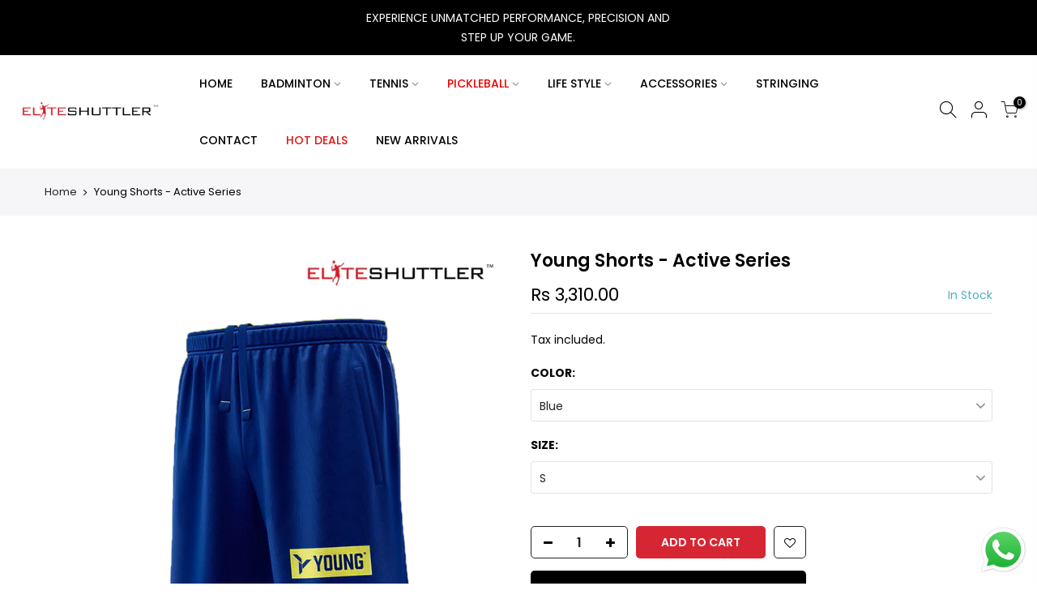

--- FILE ---
content_type: text/html; charset=utf-8
request_url: https://www.eliteshuttler.com/products/young-active-series
body_size: 23810
content:
<!doctype html>
<html class="no-js" lang="en">
<head>
  <meta charset="utf-8">
  <meta name="viewport" content="width=device-width, initial-scale=1, shrink-to-fit=no, user-scalable=no">
  <meta name="theme-color" content="#d72633">
  <meta name="format-detection" content="telephone=no">
  <meta name="description" content="EliteShuttler is the official and sole agent for Kawasaki badminton products in Sri Lanka. Shop original Kawasaki rackets, strings, and accessories.">
  <meta name="keywords" content="Kawasaki sole agent, Kawasaki badminton Sri Lanka, Kawasaki dealer, official Kawasaki distributor">
  <link rel="canonical" href="https://www.eliteshuttler.com/products/young-active-series">
  <link rel="preconnect" href="//fonts.shopifycdn.com/" crossorigin>
  <link rel="preconnect" href="//cdn.shopify.com/" crossorigin>
  <link rel="preconnect" href="//v.shopify.com/" crossorigin>
  <link rel="dns-prefetch" href="//www.eliteshuttler.com" crossorigin>
  <link rel="dns-prefetch" href="//eliteshuttler.myshopify.com" crossorigin>
  <link rel="dns-prefetch" href="//cdn.shopify.com" crossorigin>
  <link rel="dns-prefetch" href="//v.shopify.com" crossorigin>
  <link rel="dns-prefetch" href="//fonts.shopifycdn.com" crossorigin>
  <link rel="dns-prefetch" href="//fonts.googleapis.com" crossorigin>
  <link rel="dns-prefetch" href="//kit-pro.fontawesome.com" crossorigin>
  <link rel="preload" as="style" href="//www.eliteshuttler.com/cdn/shop/t/5/assets/pre_theme.scss.css?v=144591974266055960741689832176">
  <link rel="preload" as="style" href="//www.eliteshuttler.com/cdn/shop/t/5/assets/theme.scss.css?v=53760062684609513851763026141"><title>Stay Dynamic on the Court: Young Active Series Shorts - Available at Eliteshuttler &ndash; eliteshuttler</title><meta name="description" content="Step up your game with the Young Active Series Badminton Shorts, exclusively available at Eliteshuttler. Tailored for the dynamic Sri Lankan badminton community, these shorts offer unbeatable comfort and mobility, allowing you to move with ease and agility during every match. As authorized dealers for Young, we bring you top-quality apparel trusted by players worldwide. The Active Series Shorts feature a sleek design and premium fabric, ensuring superior breathability and flexibility for enhanced performance on the court. Trust Eliteshuttler to provide you with authentic Young products designed for excellence. Elevate your badminton wardrobe with the Young Active Series Shorts - shop now and experience unparalleled comfort and performance."><link rel="shortcut icon" type="image/png" href="//www.eliteshuttler.com/cdn/shop/files/fav_32x.png?v=1689833383"><!-- social-meta-tags.liquid --><meta name="keywords" content="Young Shorts - Active Series,eliteshuttler,www.eliteshuttler.com"/><meta name="author" content="The4"><meta property="og:site_name" content="eliteshuttler">
<meta property="og:url" content="https://www.eliteshuttler.com/products/young-active-series">
<meta property="og:title" content="Young Shorts - Active Series">
<meta property="og:type" content="og:product">
<meta property="og:description" content="Step up your game with the Young Active Series Badminton Shorts, exclusively available at Eliteshuttler. Tailored for the dynamic Sri Lankan badminton community, these shorts offer unbeatable comfort and mobility, allowing you to move with ease and agility during every match. As authorized dealers for Young, we bring you top-quality apparel trusted by players worldwide. The Active Series Shorts feature a sleek design and premium fabric, ensuring superior breathability and flexibility for enhanced performance on the court. Trust Eliteshuttler to provide you with authentic Young products designed for excellence. Elevate your badminton wardrobe with the Young Active Series Shorts - shop now and experience unparalleled comfort and performance."><meta property="product:price:amount" content="3,310.00">
  <meta property="product:price:amount" content="LKR"><meta property="og:image" content="http://www.eliteshuttler.com/cdn/shop/files/YOUNGSHORTT4_2_a0482b8d-fbdc-4162-aa79-a015a0fbe977_1200x1200.jpg?v=1710922030"><meta property="og:image" content="http://www.eliteshuttler.com/cdn/shop/files/YOUNGSHORTT4_fad73d3a-0446-4b9f-9977-54fd50575b82_1200x1200.jpg?v=1710922030"><meta property="og:image:secure_url" content="https://www.eliteshuttler.com/cdn/shop/files/YOUNGSHORTT4_2_a0482b8d-fbdc-4162-aa79-a015a0fbe977_1200x1200.jpg?v=1710922030"><meta property="og:image:secure_url" content="https://www.eliteshuttler.com/cdn/shop/files/YOUNGSHORTT4_fad73d3a-0446-4b9f-9977-54fd50575b82_1200x1200.jpg?v=1710922030"><meta name="twitter:card" content="summary_large_image">
<meta name="twitter:title" content="Young Shorts - Active Series">
<meta name="twitter:description" content="Step up your game with the Young Active Series Badminton Shorts, exclusively available at Eliteshuttler. Tailored for the dynamic Sri Lankan badminton community, these shorts offer unbeatable comfort and mobility, allowing you to move with ease and agility during every match. As authorized dealers for Young, we bring you top-quality apparel trusted by players worldwide. The Active Series Shorts feature a sleek design and premium fabric, ensuring superior breathability and flexibility for enhanced performance on the court. Trust Eliteshuttler to provide you with authentic Young products designed for excellence. Elevate your badminton wardrobe with the Young Active Series Shorts - shop now and experience unparalleled comfort and performance.">
<link href="//www.eliteshuttler.com/cdn/shop/t/5/assets/pre_theme.scss.css?v=144591974266055960741689832176" rel="stylesheet" type="text/css" media="all" /><link rel="preload" as="script" href="//www.eliteshuttler.com/cdn/shop/t/5/assets/lazysizes.min.js?v=22238013326549281811689832176">
<link rel="preload" as="script" href="//www.eliteshuttler.com/cdn/shop/t/5/assets/nt_vendor.min.js?v=15107314600890742991689832176">
<link rel="preload" href="//www.eliteshuttler.com/cdn/shop/t/5/assets/style.scss.css?v=68774078713708992291689832176" as="style" onload="this.onload=null;this.rel='stylesheet'">
<link href="//www.eliteshuttler.com/cdn/shop/t/5/assets/theme.scss.css?v=53760062684609513851763026141" rel="stylesheet" type="text/css" media="all" />
<link id="sett_clt4" rel="preload" href="//www.eliteshuttler.com/cdn/shop/t/5/assets/sett_cl.css?v=63498381061565952041689832176" as="style" onload="this.onload=null;this.rel='stylesheet'"><link rel="preload" href="//www.eliteshuttler.com/cdn/shop/t/5/assets/line-awesome.min.css?v=36930450349382045261689832176" as="style" onload="this.onload=null;this.rel='stylesheet'">
<script id="js_lzt4" src="//www.eliteshuttler.com/cdn/shop/t/5/assets/lazysizes.min.js?v=22238013326549281811689832176" defer="defer"></script>
<script>document.documentElement.className = document.documentElement.className.replace('no-js', 'yes-js');const t_name = "product", t_cartCount = 0,ThemeIdT4 = null,ThemePuT4 = '#purchase_codet4',t_shop_currency = "LKR", t_moneyFormat = "Rs {{amount}}", t_cart_url = "\/cart", pr_re_url = "\/recommendations\/products"; if (performance.navigation.type === 2) {location.reload(true);}</script>
<script src="//www.eliteshuttler.com/cdn/shop/t/5/assets/nt_vendor.min.js?v=15107314600890742991689832176" defer="defer" id="js_ntt4"
  data-theme='//www.eliteshuttler.com/cdn/shop/t/5/assets/nt_theme.min.js?v=140910979938776724661689832176'
  data-stt='//www.eliteshuttler.com/cdn/shop/t/5/assets/nt_settings.js?v=170503369597204404481739880272'
  data-cat='//www.eliteshuttler.com/cdn/shop/t/5/assets/cat.min.js?v=48848521460217063231689832176' 
  data-sw='//www.eliteshuttler.com/cdn/shop/t/5/assets/swatch.min.js?v=172380069287625364941689832176'
  data-prjs='//www.eliteshuttler.com/cdn/shop/t/5/assets/produc.min.js?v=96869784618906595261689832176' 
  data-mail='//www.eliteshuttler.com/cdn/shop/t/5/assets/platform_mail.min.js?v=146534238011210771231689832176'
  data-my='//www.eliteshuttler.com/cdn/shop/t/5/assets/my.js?v=111603181540343972631689832176' data-cusp='//www.eliteshuttler.com/cdn/shop/t/5/assets/my.js?v=111603181540343972631689832176' data-cur='//www.eliteshuttler.com/cdn/shop/t/5/assets/my.js?v=111603181540343972631689832176' data-mdl='//www.eliteshuttler.com/cdn/shop/t/5/assets/module.min.js?v=72712877271928395091689832176'
  data-map='//www.eliteshuttler.com/cdn/shop/t/5/assets/maplace.min.js?v=123640464312137447171689832176'
  data-time='//www.eliteshuttler.com/cdn/shop/t/5/assets/spacetime.min.js?v=161364803253740588311689832176'
  data-ins='//www.eliteshuttler.com/cdn/shop/t/5/assets/nt_instagram.min.js?v=150539233351459981941689832176'
  data-user='//www.eliteshuttler.com/cdn/shop/t/5/assets/interactable.min.js?v=21216006650413468861689832176'
  data-add='//s7.addthis.com/js/300/addthis_widget.js#pubid=ra-56efaa05a768bd19'
  data-klaviyo='//www.klaviyo.com/media/js/public/klaviyo_subscribe.js'
  data-font='icongecko , fagecko , Pe-icon-7-stroke , Font Awesome 5 Free:n9'
  data-fm=''
  data-spcmn='//www.eliteshuttler.com/cdn/shopifycloud/storefront/assets/themes_support/shopify_common-5f594365.js'
  data-cust='//www.eliteshuttler.com/cdn/shop/t/5/assets/customerclnt.min.js?v=158442283697986287111689832176'
  data-cusjs='none'
  data-desadm='//www.eliteshuttler.com/cdn/shop/t/5/assets/des_adm.min.js?v=90925472390183413811689832176'
  data-otherryv='//www.eliteshuttler.com/cdn/shop/t/5/assets/reviewOther.js?v=157077235154481297451689832176'></script>

<script>window.performance && window.performance.mark && window.performance.mark('shopify.content_for_header.start');</script><meta name="facebook-domain-verification" content="lcpi6v04p4k3o4eznshr0i7gc34w6x">
<meta name="google-site-verification" content="T626xSwyM_dSkxLMDY1fdMRidQqYQFuEgestARGcuNQ">
<meta id="shopify-digital-wallet" name="shopify-digital-wallet" content="/74182492482/digital_wallets/dialog">
<link rel="alternate" type="application/json+oembed" href="https://www.eliteshuttler.com/products/young-active-series.oembed">
<script async="async" src="/checkouts/internal/preloads.js?locale=en-LK"></script>
<script id="shopify-features" type="application/json">{"accessToken":"e195b21cf9d03363e809da5da24a1097","betas":["rich-media-storefront-analytics"],"domain":"www.eliteshuttler.com","predictiveSearch":true,"shopId":74182492482,"locale":"en"}</script>
<script>var Shopify = Shopify || {};
Shopify.shop = "eliteshuttler.myshopify.com";
Shopify.locale = "en";
Shopify.currency = {"active":"LKR","rate":"1.0"};
Shopify.country = "LK";
Shopify.theme = {"name":"FINAL","id":155132854594,"schema_name":null,"schema_version":null,"theme_store_id":null,"role":"main"};
Shopify.theme.handle = "null";
Shopify.theme.style = {"id":null,"handle":null};
Shopify.cdnHost = "www.eliteshuttler.com/cdn";
Shopify.routes = Shopify.routes || {};
Shopify.routes.root = "/";</script>
<script type="module">!function(o){(o.Shopify=o.Shopify||{}).modules=!0}(window);</script>
<script>!function(o){function n(){var o=[];function n(){o.push(Array.prototype.slice.apply(arguments))}return n.q=o,n}var t=o.Shopify=o.Shopify||{};t.loadFeatures=n(),t.autoloadFeatures=n()}(window);</script>
<script id="shop-js-analytics" type="application/json">{"pageType":"product"}</script>
<script defer="defer" async type="module" src="//www.eliteshuttler.com/cdn/shopifycloud/shop-js/modules/v2/client.init-shop-cart-sync_C5BV16lS.en.esm.js"></script>
<script defer="defer" async type="module" src="//www.eliteshuttler.com/cdn/shopifycloud/shop-js/modules/v2/chunk.common_CygWptCX.esm.js"></script>
<script type="module">
  await import("//www.eliteshuttler.com/cdn/shopifycloud/shop-js/modules/v2/client.init-shop-cart-sync_C5BV16lS.en.esm.js");
await import("//www.eliteshuttler.com/cdn/shopifycloud/shop-js/modules/v2/chunk.common_CygWptCX.esm.js");

  window.Shopify.SignInWithShop?.initShopCartSync?.({"fedCMEnabled":true,"windoidEnabled":true});

</script>
<script>(function() {
  var isLoaded = false;
  function asyncLoad() {
    if (isLoaded) return;
    isLoaded = true;
    var urls = ["https:\/\/cdn-bundler.nice-team.net\/app\/js\/bundler.js?shop=eliteshuttler.myshopify.com","https:\/\/loox.io\/widget\/dY_2rFNKho\/loox.1691397476634.js?shop=eliteshuttler.myshopify.com"];
    for (var i = 0; i < urls.length; i++) {
      var s = document.createElement('script');
      s.type = 'text/javascript';
      s.async = true;
      s.src = urls[i];
      var x = document.getElementsByTagName('script')[0];
      x.parentNode.insertBefore(s, x);
    }
  };
  if(window.attachEvent) {
    window.attachEvent('onload', asyncLoad);
  } else {
    window.addEventListener('load', asyncLoad, false);
  }
})();</script>
<script id="__st">var __st={"a":74182492482,"offset":19800,"reqid":"7ff8aaaa-9ebc-4553-9232-9422cf4a4988-1768610413","pageurl":"www.eliteshuttler.com\/products\/young-active-series","u":"f3ef7bab1bc7","p":"product","rtyp":"product","rid":9129372844354};</script>
<script>window.ShopifyPaypalV4VisibilityTracking = true;</script>
<script id="captcha-bootstrap">!function(){'use strict';const t='contact',e='account',n='new_comment',o=[[t,t],['blogs',n],['comments',n],[t,'customer']],c=[[e,'customer_login'],[e,'guest_login'],[e,'recover_customer_password'],[e,'create_customer']],r=t=>t.map((([t,e])=>`form[action*='/${t}']:not([data-nocaptcha='true']) input[name='form_type'][value='${e}']`)).join(','),a=t=>()=>t?[...document.querySelectorAll(t)].map((t=>t.form)):[];function s(){const t=[...o],e=r(t);return a(e)}const i='password',u='form_key',d=['recaptcha-v3-token','g-recaptcha-response','h-captcha-response',i],f=()=>{try{return window.sessionStorage}catch{return}},m='__shopify_v',_=t=>t.elements[u];function p(t,e,n=!1){try{const o=window.sessionStorage,c=JSON.parse(o.getItem(e)),{data:r}=function(t){const{data:e,action:n}=t;return t[m]||n?{data:e,action:n}:{data:t,action:n}}(c);for(const[e,n]of Object.entries(r))t.elements[e]&&(t.elements[e].value=n);n&&o.removeItem(e)}catch(o){console.error('form repopulation failed',{error:o})}}const l='form_type',E='cptcha';function T(t){t.dataset[E]=!0}const w=window,h=w.document,L='Shopify',v='ce_forms',y='captcha';let A=!1;((t,e)=>{const n=(g='f06e6c50-85a8-45c8-87d0-21a2b65856fe',I='https://cdn.shopify.com/shopifycloud/storefront-forms-hcaptcha/ce_storefront_forms_captcha_hcaptcha.v1.5.2.iife.js',D={infoText:'Protected by hCaptcha',privacyText:'Privacy',termsText:'Terms'},(t,e,n)=>{const o=w[L][v],c=o.bindForm;if(c)return c(t,g,e,D).then(n);var r;o.q.push([[t,g,e,D],n]),r=I,A||(h.body.append(Object.assign(h.createElement('script'),{id:'captcha-provider',async:!0,src:r})),A=!0)});var g,I,D;w[L]=w[L]||{},w[L][v]=w[L][v]||{},w[L][v].q=[],w[L][y]=w[L][y]||{},w[L][y].protect=function(t,e){n(t,void 0,e),T(t)},Object.freeze(w[L][y]),function(t,e,n,w,h,L){const[v,y,A,g]=function(t,e,n){const i=e?o:[],u=t?c:[],d=[...i,...u],f=r(d),m=r(i),_=r(d.filter((([t,e])=>n.includes(e))));return[a(f),a(m),a(_),s()]}(w,h,L),I=t=>{const e=t.target;return e instanceof HTMLFormElement?e:e&&e.form},D=t=>v().includes(t);t.addEventListener('submit',(t=>{const e=I(t);if(!e)return;const n=D(e)&&!e.dataset.hcaptchaBound&&!e.dataset.recaptchaBound,o=_(e),c=g().includes(e)&&(!o||!o.value);(n||c)&&t.preventDefault(),c&&!n&&(function(t){try{if(!f())return;!function(t){const e=f();if(!e)return;const n=_(t);if(!n)return;const o=n.value;o&&e.removeItem(o)}(t);const e=Array.from(Array(32),(()=>Math.random().toString(36)[2])).join('');!function(t,e){_(t)||t.append(Object.assign(document.createElement('input'),{type:'hidden',name:u})),t.elements[u].value=e}(t,e),function(t,e){const n=f();if(!n)return;const o=[...t.querySelectorAll(`input[type='${i}']`)].map((({name:t})=>t)),c=[...d,...o],r={};for(const[a,s]of new FormData(t).entries())c.includes(a)||(r[a]=s);n.setItem(e,JSON.stringify({[m]:1,action:t.action,data:r}))}(t,e)}catch(e){console.error('failed to persist form',e)}}(e),e.submit())}));const S=(t,e)=>{t&&!t.dataset[E]&&(n(t,e.some((e=>e===t))),T(t))};for(const o of['focusin','change'])t.addEventListener(o,(t=>{const e=I(t);D(e)&&S(e,y())}));const B=e.get('form_key'),M=e.get(l),P=B&&M;t.addEventListener('DOMContentLoaded',(()=>{const t=y();if(P)for(const e of t)e.elements[l].value===M&&p(e,B);[...new Set([...A(),...v().filter((t=>'true'===t.dataset.shopifyCaptcha))])].forEach((e=>S(e,t)))}))}(h,new URLSearchParams(w.location.search),n,t,e,['guest_login'])})(!0,!0)}();</script>
<script integrity="sha256-4kQ18oKyAcykRKYeNunJcIwy7WH5gtpwJnB7kiuLZ1E=" data-source-attribution="shopify.loadfeatures" defer="defer" src="//www.eliteshuttler.com/cdn/shopifycloud/storefront/assets/storefront/load_feature-a0a9edcb.js" crossorigin="anonymous"></script>
<script data-source-attribution="shopify.dynamic_checkout.dynamic.init">var Shopify=Shopify||{};Shopify.PaymentButton=Shopify.PaymentButton||{isStorefrontPortableWallets:!0,init:function(){window.Shopify.PaymentButton.init=function(){};var t=document.createElement("script");t.src="https://www.eliteshuttler.com/cdn/shopifycloud/portable-wallets/latest/portable-wallets.en.js",t.type="module",document.head.appendChild(t)}};
</script>
<script data-source-attribution="shopify.dynamic_checkout.buyer_consent">
  function portableWalletsHideBuyerConsent(e){var t=document.getElementById("shopify-buyer-consent"),n=document.getElementById("shopify-subscription-policy-button");t&&n&&(t.classList.add("hidden"),t.setAttribute("aria-hidden","true"),n.removeEventListener("click",e))}function portableWalletsShowBuyerConsent(e){var t=document.getElementById("shopify-buyer-consent"),n=document.getElementById("shopify-subscription-policy-button");t&&n&&(t.classList.remove("hidden"),t.removeAttribute("aria-hidden"),n.addEventListener("click",e))}window.Shopify?.PaymentButton&&(window.Shopify.PaymentButton.hideBuyerConsent=portableWalletsHideBuyerConsent,window.Shopify.PaymentButton.showBuyerConsent=portableWalletsShowBuyerConsent);
</script>
<script>
  function portableWalletsCleanup(e){e&&e.src&&console.error("Failed to load portable wallets script "+e.src);var t=document.querySelectorAll("shopify-accelerated-checkout .shopify-payment-button__skeleton, shopify-accelerated-checkout-cart .wallet-cart-button__skeleton"),e=document.getElementById("shopify-buyer-consent");for(let e=0;e<t.length;e++)t[e].remove();e&&e.remove()}function portableWalletsNotLoadedAsModule(e){e instanceof ErrorEvent&&"string"==typeof e.message&&e.message.includes("import.meta")&&"string"==typeof e.filename&&e.filename.includes("portable-wallets")&&(window.removeEventListener("error",portableWalletsNotLoadedAsModule),window.Shopify.PaymentButton.failedToLoad=e,"loading"===document.readyState?document.addEventListener("DOMContentLoaded",window.Shopify.PaymentButton.init):window.Shopify.PaymentButton.init())}window.addEventListener("error",portableWalletsNotLoadedAsModule);
</script>

<script type="module" src="https://www.eliteshuttler.com/cdn/shopifycloud/portable-wallets/latest/portable-wallets.en.js" onError="portableWalletsCleanup(this)" crossorigin="anonymous"></script>
<script nomodule>
  document.addEventListener("DOMContentLoaded", portableWalletsCleanup);
</script>

<link id="shopify-accelerated-checkout-styles" rel="stylesheet" media="screen" href="https://www.eliteshuttler.com/cdn/shopifycloud/portable-wallets/latest/accelerated-checkout-backwards-compat.css" crossorigin="anonymous">
<style id="shopify-accelerated-checkout-cart">
        #shopify-buyer-consent {
  margin-top: 1em;
  display: inline-block;
  width: 100%;
}

#shopify-buyer-consent.hidden {
  display: none;
}

#shopify-subscription-policy-button {
  background: none;
  border: none;
  padding: 0;
  text-decoration: underline;
  font-size: inherit;
  cursor: pointer;
}

#shopify-subscription-policy-button::before {
  box-shadow: none;
}

      </style>

<script>window.performance && window.performance.mark && window.performance.mark('shopify.content_for_header.end');</script>
  <!-- "snippets/judgeme_core.liquid" was not rendered, the associated app was uninstalled -->

	<script>var loox_global_hash = '1768479740676';</script><script>var visitor_level_referral = {"active":true,"rtl":false,"position":"right","button_text":"Get Rs 500","button_bg_color":"333333","button_text_color":"FFFFFF","display_on_home_page":true,"display_on_product_page":true,"display_on_cart_page":true,"display_on_other_pages":true,"hide_on_mobile":false,"sidebar_visible":true,"orientation":"default","border_radius":{"key":"extraRounded","value":"16px","label":"Extra Rounded"}};
</script><style>.loox-reviews-default { max-width: 1200px; margin: 0 auto; }</style>
<meta name="google-site-verification" content="kBlkbg9FO0k_BIyBclzJXjUJvdWE3g3ai91J4BAfK6I" />  
<link href="https://cdn.shopify.com/extensions/019bc2e7-24e1-7049-be8b-08687ab68873/magical-mandatory-fees-app-190/assets/magical-mandatory-fees.css" rel="stylesheet" type="text/css" media="all">
<script src="https://cdn.shopify.com/extensions/019b6dda-9f81-7c8b-b5f5-7756ae4a26fb/dondy-whatsapp-chat-widget-85/assets/ChatBubble.js" type="text/javascript" defer="defer"></script>
<link href="https://cdn.shopify.com/extensions/019b6dda-9f81-7c8b-b5f5-7756ae4a26fb/dondy-whatsapp-chat-widget-85/assets/ChatBubble.css" rel="stylesheet" type="text/css" media="all">
<link href="https://monorail-edge.shopifysvc.com" rel="dns-prefetch">
<script>(function(){if ("sendBeacon" in navigator && "performance" in window) {try {var session_token_from_headers = performance.getEntriesByType('navigation')[0].serverTiming.find(x => x.name == '_s').description;} catch {var session_token_from_headers = undefined;}var session_cookie_matches = document.cookie.match(/_shopify_s=([^;]*)/);var session_token_from_cookie = session_cookie_matches && session_cookie_matches.length === 2 ? session_cookie_matches[1] : "";var session_token = session_token_from_headers || session_token_from_cookie || "";function handle_abandonment_event(e) {var entries = performance.getEntries().filter(function(entry) {return /monorail-edge.shopifysvc.com/.test(entry.name);});if (!window.abandonment_tracked && entries.length === 0) {window.abandonment_tracked = true;var currentMs = Date.now();var navigation_start = performance.timing.navigationStart;var payload = {shop_id: 74182492482,url: window.location.href,navigation_start,duration: currentMs - navigation_start,session_token,page_type: "product"};window.navigator.sendBeacon("https://monorail-edge.shopifysvc.com/v1/produce", JSON.stringify({schema_id: "online_store_buyer_site_abandonment/1.1",payload: payload,metadata: {event_created_at_ms: currentMs,event_sent_at_ms: currentMs}}));}}window.addEventListener('pagehide', handle_abandonment_event);}}());</script>
<script id="web-pixels-manager-setup">(function e(e,d,r,n,o){if(void 0===o&&(o={}),!Boolean(null===(a=null===(i=window.Shopify)||void 0===i?void 0:i.analytics)||void 0===a?void 0:a.replayQueue)){var i,a;window.Shopify=window.Shopify||{};var t=window.Shopify;t.analytics=t.analytics||{};var s=t.analytics;s.replayQueue=[],s.publish=function(e,d,r){return s.replayQueue.push([e,d,r]),!0};try{self.performance.mark("wpm:start")}catch(e){}var l=function(){var e={modern:/Edge?\/(1{2}[4-9]|1[2-9]\d|[2-9]\d{2}|\d{4,})\.\d+(\.\d+|)|Firefox\/(1{2}[4-9]|1[2-9]\d|[2-9]\d{2}|\d{4,})\.\d+(\.\d+|)|Chrom(ium|e)\/(9{2}|\d{3,})\.\d+(\.\d+|)|(Maci|X1{2}).+ Version\/(15\.\d+|(1[6-9]|[2-9]\d|\d{3,})\.\d+)([,.]\d+|)( \(\w+\)|)( Mobile\/\w+|) Safari\/|Chrome.+OPR\/(9{2}|\d{3,})\.\d+\.\d+|(CPU[ +]OS|iPhone[ +]OS|CPU[ +]iPhone|CPU IPhone OS|CPU iPad OS)[ +]+(15[._]\d+|(1[6-9]|[2-9]\d|\d{3,})[._]\d+)([._]\d+|)|Android:?[ /-](13[3-9]|1[4-9]\d|[2-9]\d{2}|\d{4,})(\.\d+|)(\.\d+|)|Android.+Firefox\/(13[5-9]|1[4-9]\d|[2-9]\d{2}|\d{4,})\.\d+(\.\d+|)|Android.+Chrom(ium|e)\/(13[3-9]|1[4-9]\d|[2-9]\d{2}|\d{4,})\.\d+(\.\d+|)|SamsungBrowser\/([2-9]\d|\d{3,})\.\d+/,legacy:/Edge?\/(1[6-9]|[2-9]\d|\d{3,})\.\d+(\.\d+|)|Firefox\/(5[4-9]|[6-9]\d|\d{3,})\.\d+(\.\d+|)|Chrom(ium|e)\/(5[1-9]|[6-9]\d|\d{3,})\.\d+(\.\d+|)([\d.]+$|.*Safari\/(?![\d.]+ Edge\/[\d.]+$))|(Maci|X1{2}).+ Version\/(10\.\d+|(1[1-9]|[2-9]\d|\d{3,})\.\d+)([,.]\d+|)( \(\w+\)|)( Mobile\/\w+|) Safari\/|Chrome.+OPR\/(3[89]|[4-9]\d|\d{3,})\.\d+\.\d+|(CPU[ +]OS|iPhone[ +]OS|CPU[ +]iPhone|CPU IPhone OS|CPU iPad OS)[ +]+(10[._]\d+|(1[1-9]|[2-9]\d|\d{3,})[._]\d+)([._]\d+|)|Android:?[ /-](13[3-9]|1[4-9]\d|[2-9]\d{2}|\d{4,})(\.\d+|)(\.\d+|)|Mobile Safari.+OPR\/([89]\d|\d{3,})\.\d+\.\d+|Android.+Firefox\/(13[5-9]|1[4-9]\d|[2-9]\d{2}|\d{4,})\.\d+(\.\d+|)|Android.+Chrom(ium|e)\/(13[3-9]|1[4-9]\d|[2-9]\d{2}|\d{4,})\.\d+(\.\d+|)|Android.+(UC? ?Browser|UCWEB|U3)[ /]?(15\.([5-9]|\d{2,})|(1[6-9]|[2-9]\d|\d{3,})\.\d+)\.\d+|SamsungBrowser\/(5\.\d+|([6-9]|\d{2,})\.\d+)|Android.+MQ{2}Browser\/(14(\.(9|\d{2,})|)|(1[5-9]|[2-9]\d|\d{3,})(\.\d+|))(\.\d+|)|K[Aa][Ii]OS\/(3\.\d+|([4-9]|\d{2,})\.\d+)(\.\d+|)/},d=e.modern,r=e.legacy,n=navigator.userAgent;return n.match(d)?"modern":n.match(r)?"legacy":"unknown"}(),u="modern"===l?"modern":"legacy",c=(null!=n?n:{modern:"",legacy:""})[u],f=function(e){return[e.baseUrl,"/wpm","/b",e.hashVersion,"modern"===e.buildTarget?"m":"l",".js"].join("")}({baseUrl:d,hashVersion:r,buildTarget:u}),m=function(e){var d=e.version,r=e.bundleTarget,n=e.surface,o=e.pageUrl,i=e.monorailEndpoint;return{emit:function(e){var a=e.status,t=e.errorMsg,s=(new Date).getTime(),l=JSON.stringify({metadata:{event_sent_at_ms:s},events:[{schema_id:"web_pixels_manager_load/3.1",payload:{version:d,bundle_target:r,page_url:o,status:a,surface:n,error_msg:t},metadata:{event_created_at_ms:s}}]});if(!i)return console&&console.warn&&console.warn("[Web Pixels Manager] No Monorail endpoint provided, skipping logging."),!1;try{return self.navigator.sendBeacon.bind(self.navigator)(i,l)}catch(e){}var u=new XMLHttpRequest;try{return u.open("POST",i,!0),u.setRequestHeader("Content-Type","text/plain"),u.send(l),!0}catch(e){return console&&console.warn&&console.warn("[Web Pixels Manager] Got an unhandled error while logging to Monorail."),!1}}}}({version:r,bundleTarget:l,surface:e.surface,pageUrl:self.location.href,monorailEndpoint:e.monorailEndpoint});try{o.browserTarget=l,function(e){var d=e.src,r=e.async,n=void 0===r||r,o=e.onload,i=e.onerror,a=e.sri,t=e.scriptDataAttributes,s=void 0===t?{}:t,l=document.createElement("script"),u=document.querySelector("head"),c=document.querySelector("body");if(l.async=n,l.src=d,a&&(l.integrity=a,l.crossOrigin="anonymous"),s)for(var f in s)if(Object.prototype.hasOwnProperty.call(s,f))try{l.dataset[f]=s[f]}catch(e){}if(o&&l.addEventListener("load",o),i&&l.addEventListener("error",i),u)u.appendChild(l);else{if(!c)throw new Error("Did not find a head or body element to append the script");c.appendChild(l)}}({src:f,async:!0,onload:function(){if(!function(){var e,d;return Boolean(null===(d=null===(e=window.Shopify)||void 0===e?void 0:e.analytics)||void 0===d?void 0:d.initialized)}()){var d=window.webPixelsManager.init(e)||void 0;if(d){var r=window.Shopify.analytics;r.replayQueue.forEach((function(e){var r=e[0],n=e[1],o=e[2];d.publishCustomEvent(r,n,o)})),r.replayQueue=[],r.publish=d.publishCustomEvent,r.visitor=d.visitor,r.initialized=!0}}},onerror:function(){return m.emit({status:"failed",errorMsg:"".concat(f," has failed to load")})},sri:function(e){var d=/^sha384-[A-Za-z0-9+/=]+$/;return"string"==typeof e&&d.test(e)}(c)?c:"",scriptDataAttributes:o}),m.emit({status:"loading"})}catch(e){m.emit({status:"failed",errorMsg:(null==e?void 0:e.message)||"Unknown error"})}}})({shopId: 74182492482,storefrontBaseUrl: "https://www.eliteshuttler.com",extensionsBaseUrl: "https://extensions.shopifycdn.com/cdn/shopifycloud/web-pixels-manager",monorailEndpoint: "https://monorail-edge.shopifysvc.com/unstable/produce_batch",surface: "storefront-renderer",enabledBetaFlags: ["2dca8a86"],webPixelsConfigList: [{"id":"805339458","configuration":"{\"config\":\"{\\\"pixel_id\\\":\\\"G-0QBF42NK1E\\\",\\\"target_country\\\":\\\"LK\\\",\\\"gtag_events\\\":[{\\\"type\\\":\\\"begin_checkout\\\",\\\"action_label\\\":\\\"G-0QBF42NK1E\\\"},{\\\"type\\\":\\\"search\\\",\\\"action_label\\\":\\\"G-0QBF42NK1E\\\"},{\\\"type\\\":\\\"view_item\\\",\\\"action_label\\\":[\\\"G-0QBF42NK1E\\\",\\\"MC-29YHCWC29T\\\"]},{\\\"type\\\":\\\"purchase\\\",\\\"action_label\\\":[\\\"G-0QBF42NK1E\\\",\\\"MC-29YHCWC29T\\\"]},{\\\"type\\\":\\\"page_view\\\",\\\"action_label\\\":[\\\"G-0QBF42NK1E\\\",\\\"MC-29YHCWC29T\\\"]},{\\\"type\\\":\\\"add_payment_info\\\",\\\"action_label\\\":\\\"G-0QBF42NK1E\\\"},{\\\"type\\\":\\\"add_to_cart\\\",\\\"action_label\\\":\\\"G-0QBF42NK1E\\\"}],\\\"enable_monitoring_mode\\\":false}\"}","eventPayloadVersion":"v1","runtimeContext":"OPEN","scriptVersion":"b2a88bafab3e21179ed38636efcd8a93","type":"APP","apiClientId":1780363,"privacyPurposes":[],"dataSharingAdjustments":{"protectedCustomerApprovalScopes":["read_customer_address","read_customer_email","read_customer_name","read_customer_personal_data","read_customer_phone"]}},{"id":"258343234","configuration":"{\"pixel_id\":\"343949577619556\",\"pixel_type\":\"facebook_pixel\",\"metaapp_system_user_token\":\"-\"}","eventPayloadVersion":"v1","runtimeContext":"OPEN","scriptVersion":"ca16bc87fe92b6042fbaa3acc2fbdaa6","type":"APP","apiClientId":2329312,"privacyPurposes":["ANALYTICS","MARKETING","SALE_OF_DATA"],"dataSharingAdjustments":{"protectedCustomerApprovalScopes":["read_customer_address","read_customer_email","read_customer_name","read_customer_personal_data","read_customer_phone"]}},{"id":"shopify-app-pixel","configuration":"{}","eventPayloadVersion":"v1","runtimeContext":"STRICT","scriptVersion":"0450","apiClientId":"shopify-pixel","type":"APP","privacyPurposes":["ANALYTICS","MARKETING"]},{"id":"shopify-custom-pixel","eventPayloadVersion":"v1","runtimeContext":"LAX","scriptVersion":"0450","apiClientId":"shopify-pixel","type":"CUSTOM","privacyPurposes":["ANALYTICS","MARKETING"]}],isMerchantRequest: false,initData: {"shop":{"name":"eliteshuttler","paymentSettings":{"currencyCode":"LKR"},"myshopifyDomain":"eliteshuttler.myshopify.com","countryCode":"LK","storefrontUrl":"https:\/\/www.eliteshuttler.com"},"customer":null,"cart":null,"checkout":null,"productVariants":[{"price":{"amount":3310.0,"currencyCode":"LKR"},"product":{"title":"Young Shorts - Active Series","vendor":"Young","id":"9129372844354","untranslatedTitle":"Young Shorts - Active Series","url":"\/products\/young-active-series","type":"Sports wear"},"id":"47915361960258","image":{"src":"\/\/www.eliteshuttler.com\/cdn\/shop\/files\/YOUNGSHORTT4_2_a0482b8d-fbdc-4162-aa79-a015a0fbe977.jpg?v=1710922030"},"sku":"YNGACTSERSZZ-BKZZZZ-SZZZ","title":"Black \/ S","untranslatedTitle":"Black \/ S"},{"price":{"amount":3310.0,"currencyCode":"LKR"},"product":{"title":"Young Shorts - Active Series","vendor":"Young","id":"9129372844354","untranslatedTitle":"Young Shorts - Active Series","url":"\/products\/young-active-series","type":"Sports wear"},"id":"47915361993026","image":{"src":"\/\/www.eliteshuttler.com\/cdn\/shop\/files\/YOUNGSHORTT4_2_a0482b8d-fbdc-4162-aa79-a015a0fbe977.jpg?v=1710922030"},"sku":"YNGACTSERSZZ-BKZZZZ-MZZZ","title":"Black \/ M","untranslatedTitle":"Black \/ M"},{"price":{"amount":3310.0,"currencyCode":"LKR"},"product":{"title":"Young Shorts - Active Series","vendor":"Young","id":"9129372844354","untranslatedTitle":"Young Shorts - Active Series","url":"\/products\/young-active-series","type":"Sports wear"},"id":"47915362025794","image":{"src":"\/\/www.eliteshuttler.com\/cdn\/shop\/files\/YOUNGSHORTT4_2_a0482b8d-fbdc-4162-aa79-a015a0fbe977.jpg?v=1710922030"},"sku":"YNGACTSERSZZ-BKZZZZ-LZZZ","title":"Black \/ L","untranslatedTitle":"Black \/ L"},{"price":{"amount":3310.0,"currencyCode":"LKR"},"product":{"title":"Young Shorts - Active Series","vendor":"Young","id":"9129372844354","untranslatedTitle":"Young Shorts - Active Series","url":"\/products\/young-active-series","type":"Sports wear"},"id":"47915362156866","image":{"src":"\/\/www.eliteshuttler.com\/cdn\/shop\/files\/YOUNGSHORTT4_fad73d3a-0446-4b9f-9977-54fd50575b82.jpg?v=1710922030"},"sku":"YNGACTSERSZZ-BLZZZZ-SZZZ","title":"Blue \/ S","untranslatedTitle":"Blue \/ S"},{"price":{"amount":3310.0,"currencyCode":"LKR"},"product":{"title":"Young Shorts - Active Series","vendor":"Young","id":"9129372844354","untranslatedTitle":"Young Shorts - Active Series","url":"\/products\/young-active-series","type":"Sports wear"},"id":"47915362189634","image":{"src":"\/\/www.eliteshuttler.com\/cdn\/shop\/files\/YOUNGSHORTT4_fad73d3a-0446-4b9f-9977-54fd50575b82.jpg?v=1710922030"},"sku":"YNGACTSERSZZ-BLZZZZ-MZZZ","title":"Blue \/ M","untranslatedTitle":"Blue \/ M"},{"price":{"amount":3310.0,"currencyCode":"LKR"},"product":{"title":"Young Shorts - Active Series","vendor":"Young","id":"9129372844354","untranslatedTitle":"Young Shorts - Active Series","url":"\/products\/young-active-series","type":"Sports wear"},"id":"47915362222402","image":{"src":"\/\/www.eliteshuttler.com\/cdn\/shop\/files\/YOUNGSHORTT4_fad73d3a-0446-4b9f-9977-54fd50575b82.jpg?v=1710922030"},"sku":"YNGACTSERSZZ-BLZZZZ-LZZZ","title":"Blue \/ L","untranslatedTitle":"Blue \/ L"}],"purchasingCompany":null},},"https://www.eliteshuttler.com/cdn","fcfee988w5aeb613cpc8e4bc33m6693e112",{"modern":"","legacy":""},{"shopId":"74182492482","storefrontBaseUrl":"https:\/\/www.eliteshuttler.com","extensionBaseUrl":"https:\/\/extensions.shopifycdn.com\/cdn\/shopifycloud\/web-pixels-manager","surface":"storefront-renderer","enabledBetaFlags":"[\"2dca8a86\"]","isMerchantRequest":"false","hashVersion":"fcfee988w5aeb613cpc8e4bc33m6693e112","publish":"custom","events":"[[\"page_viewed\",{}],[\"product_viewed\",{\"productVariant\":{\"price\":{\"amount\":3310.0,\"currencyCode\":\"LKR\"},\"product\":{\"title\":\"Young Shorts - Active Series\",\"vendor\":\"Young\",\"id\":\"9129372844354\",\"untranslatedTitle\":\"Young Shorts - Active Series\",\"url\":\"\/products\/young-active-series\",\"type\":\"Sports wear\"},\"id\":\"47915362156866\",\"image\":{\"src\":\"\/\/www.eliteshuttler.com\/cdn\/shop\/files\/YOUNGSHORTT4_fad73d3a-0446-4b9f-9977-54fd50575b82.jpg?v=1710922030\"},\"sku\":\"YNGACTSERSZZ-BLZZZZ-SZZZ\",\"title\":\"Blue \/ S\",\"untranslatedTitle\":\"Blue \/ S\"}}]]"});</script><script>
  window.ShopifyAnalytics = window.ShopifyAnalytics || {};
  window.ShopifyAnalytics.meta = window.ShopifyAnalytics.meta || {};
  window.ShopifyAnalytics.meta.currency = 'LKR';
  var meta = {"product":{"id":9129372844354,"gid":"gid:\/\/shopify\/Product\/9129372844354","vendor":"Young","type":"Sports wear","handle":"young-active-series","variants":[{"id":47915361960258,"price":331000,"name":"Young Shorts - Active Series - Black \/ S","public_title":"Black \/ S","sku":"YNGACTSERSZZ-BKZZZZ-SZZZ"},{"id":47915361993026,"price":331000,"name":"Young Shorts - Active Series - Black \/ M","public_title":"Black \/ M","sku":"YNGACTSERSZZ-BKZZZZ-MZZZ"},{"id":47915362025794,"price":331000,"name":"Young Shorts - Active Series - Black \/ L","public_title":"Black \/ L","sku":"YNGACTSERSZZ-BKZZZZ-LZZZ"},{"id":47915362156866,"price":331000,"name":"Young Shorts - Active Series - Blue \/ S","public_title":"Blue \/ S","sku":"YNGACTSERSZZ-BLZZZZ-SZZZ"},{"id":47915362189634,"price":331000,"name":"Young Shorts - Active Series - Blue \/ M","public_title":"Blue \/ M","sku":"YNGACTSERSZZ-BLZZZZ-MZZZ"},{"id":47915362222402,"price":331000,"name":"Young Shorts - Active Series - Blue \/ L","public_title":"Blue \/ L","sku":"YNGACTSERSZZ-BLZZZZ-LZZZ"}],"remote":false},"page":{"pageType":"product","resourceType":"product","resourceId":9129372844354,"requestId":"7ff8aaaa-9ebc-4553-9232-9422cf4a4988-1768610413"}};
  for (var attr in meta) {
    window.ShopifyAnalytics.meta[attr] = meta[attr];
  }
</script>
<script class="analytics">
  (function () {
    var customDocumentWrite = function(content) {
      var jquery = null;

      if (window.jQuery) {
        jquery = window.jQuery;
      } else if (window.Checkout && window.Checkout.$) {
        jquery = window.Checkout.$;
      }

      if (jquery) {
        jquery('body').append(content);
      }
    };

    var hasLoggedConversion = function(token) {
      if (token) {
        return document.cookie.indexOf('loggedConversion=' + token) !== -1;
      }
      return false;
    }

    var setCookieIfConversion = function(token) {
      if (token) {
        var twoMonthsFromNow = new Date(Date.now());
        twoMonthsFromNow.setMonth(twoMonthsFromNow.getMonth() + 2);

        document.cookie = 'loggedConversion=' + token + '; expires=' + twoMonthsFromNow;
      }
    }

    var trekkie = window.ShopifyAnalytics.lib = window.trekkie = window.trekkie || [];
    if (trekkie.integrations) {
      return;
    }
    trekkie.methods = [
      'identify',
      'page',
      'ready',
      'track',
      'trackForm',
      'trackLink'
    ];
    trekkie.factory = function(method) {
      return function() {
        var args = Array.prototype.slice.call(arguments);
        args.unshift(method);
        trekkie.push(args);
        return trekkie;
      };
    };
    for (var i = 0; i < trekkie.methods.length; i++) {
      var key = trekkie.methods[i];
      trekkie[key] = trekkie.factory(key);
    }
    trekkie.load = function(config) {
      trekkie.config = config || {};
      trekkie.config.initialDocumentCookie = document.cookie;
      var first = document.getElementsByTagName('script')[0];
      var script = document.createElement('script');
      script.type = 'text/javascript';
      script.onerror = function(e) {
        var scriptFallback = document.createElement('script');
        scriptFallback.type = 'text/javascript';
        scriptFallback.onerror = function(error) {
                var Monorail = {
      produce: function produce(monorailDomain, schemaId, payload) {
        var currentMs = new Date().getTime();
        var event = {
          schema_id: schemaId,
          payload: payload,
          metadata: {
            event_created_at_ms: currentMs,
            event_sent_at_ms: currentMs
          }
        };
        return Monorail.sendRequest("https://" + monorailDomain + "/v1/produce", JSON.stringify(event));
      },
      sendRequest: function sendRequest(endpointUrl, payload) {
        // Try the sendBeacon API
        if (window && window.navigator && typeof window.navigator.sendBeacon === 'function' && typeof window.Blob === 'function' && !Monorail.isIos12()) {
          var blobData = new window.Blob([payload], {
            type: 'text/plain'
          });

          if (window.navigator.sendBeacon(endpointUrl, blobData)) {
            return true;
          } // sendBeacon was not successful

        } // XHR beacon

        var xhr = new XMLHttpRequest();

        try {
          xhr.open('POST', endpointUrl);
          xhr.setRequestHeader('Content-Type', 'text/plain');
          xhr.send(payload);
        } catch (e) {
          console.log(e);
        }

        return false;
      },
      isIos12: function isIos12() {
        return window.navigator.userAgent.lastIndexOf('iPhone; CPU iPhone OS 12_') !== -1 || window.navigator.userAgent.lastIndexOf('iPad; CPU OS 12_') !== -1;
      }
    };
    Monorail.produce('monorail-edge.shopifysvc.com',
      'trekkie_storefront_load_errors/1.1',
      {shop_id: 74182492482,
      theme_id: 155132854594,
      app_name: "storefront",
      context_url: window.location.href,
      source_url: "//www.eliteshuttler.com/cdn/s/trekkie.storefront.cd680fe47e6c39ca5d5df5f0a32d569bc48c0f27.min.js"});

        };
        scriptFallback.async = true;
        scriptFallback.src = '//www.eliteshuttler.com/cdn/s/trekkie.storefront.cd680fe47e6c39ca5d5df5f0a32d569bc48c0f27.min.js';
        first.parentNode.insertBefore(scriptFallback, first);
      };
      script.async = true;
      script.src = '//www.eliteshuttler.com/cdn/s/trekkie.storefront.cd680fe47e6c39ca5d5df5f0a32d569bc48c0f27.min.js';
      first.parentNode.insertBefore(script, first);
    };
    trekkie.load(
      {"Trekkie":{"appName":"storefront","development":false,"defaultAttributes":{"shopId":74182492482,"isMerchantRequest":null,"themeId":155132854594,"themeCityHash":"13872623481566459739","contentLanguage":"en","currency":"LKR","eventMetadataId":"4f5c5af4-8be6-49dc-aea3-27acf1d663e6"},"isServerSideCookieWritingEnabled":true,"monorailRegion":"shop_domain","enabledBetaFlags":["65f19447"]},"Session Attribution":{},"S2S":{"facebookCapiEnabled":true,"source":"trekkie-storefront-renderer","apiClientId":580111}}
    );

    var loaded = false;
    trekkie.ready(function() {
      if (loaded) return;
      loaded = true;

      window.ShopifyAnalytics.lib = window.trekkie;

      var originalDocumentWrite = document.write;
      document.write = customDocumentWrite;
      try { window.ShopifyAnalytics.merchantGoogleAnalytics.call(this); } catch(error) {};
      document.write = originalDocumentWrite;

      window.ShopifyAnalytics.lib.page(null,{"pageType":"product","resourceType":"product","resourceId":9129372844354,"requestId":"7ff8aaaa-9ebc-4553-9232-9422cf4a4988-1768610413","shopifyEmitted":true});

      var match = window.location.pathname.match(/checkouts\/(.+)\/(thank_you|post_purchase)/)
      var token = match? match[1]: undefined;
      if (!hasLoggedConversion(token)) {
        setCookieIfConversion(token);
        window.ShopifyAnalytics.lib.track("Viewed Product",{"currency":"LKR","variantId":47915361960258,"productId":9129372844354,"productGid":"gid:\/\/shopify\/Product\/9129372844354","name":"Young Shorts - Active Series - Black \/ S","price":"3310.00","sku":"YNGACTSERSZZ-BKZZZZ-SZZZ","brand":"Young","variant":"Black \/ S","category":"Sports wear","nonInteraction":true,"remote":false},undefined,undefined,{"shopifyEmitted":true});
      window.ShopifyAnalytics.lib.track("monorail:\/\/trekkie_storefront_viewed_product\/1.1",{"currency":"LKR","variantId":47915361960258,"productId":9129372844354,"productGid":"gid:\/\/shopify\/Product\/9129372844354","name":"Young Shorts - Active Series - Black \/ S","price":"3310.00","sku":"YNGACTSERSZZ-BKZZZZ-SZZZ","brand":"Young","variant":"Black \/ S","category":"Sports wear","nonInteraction":true,"remote":false,"referer":"https:\/\/www.eliteshuttler.com\/products\/young-active-series"});
      }
    });


        var eventsListenerScript = document.createElement('script');
        eventsListenerScript.async = true;
        eventsListenerScript.src = "//www.eliteshuttler.com/cdn/shopifycloud/storefront/assets/shop_events_listener-3da45d37.js";
        document.getElementsByTagName('head')[0].appendChild(eventsListenerScript);

})();</script>
<script
  defer
  src="https://www.eliteshuttler.com/cdn/shopifycloud/perf-kit/shopify-perf-kit-3.0.4.min.js"
  data-application="storefront-renderer"
  data-shop-id="74182492482"
  data-render-region="gcp-us-central1"
  data-page-type="product"
  data-theme-instance-id="155132854594"
  data-theme-name=""
  data-theme-version=""
  data-monorail-region="shop_domain"
  data-resource-timing-sampling-rate="10"
  data-shs="true"
  data-shs-beacon="true"
  data-shs-export-with-fetch="true"
  data-shs-logs-sample-rate="1"
  data-shs-beacon-endpoint="https://www.eliteshuttler.com/api/collect"
></script>
</head>
<body class="gecko-5_0_0 lazy_icons min_cqty_0 btnt4_style_1 zoom_tp_2 css_scrollbar template-product js_search_true cart_pos_side gecko_toolbar_false hover_img2 swatch_style_rounded swatch_list_size_small label_style_rectangular wrapper_full_width header_full_true header_sticky_false hide_scrolld_false des_header_3 rtl_false h_transparent_false h_tr_top_false h_banner_false top_bar_true catalog_mode_false cat_sticky_false lazyload"><div id="ld_cl_bar" class="op__0 pe_none"></div><div id="nt_wrapper"><header id="ntheader" class="ntheader header_3 h_icon_iccl"><div class="ntheader_wrapper pr z_200"><div id="shopify-section-header_top" class="shopify-section type_carousel"><div class="h__top bgbl pt__10 pb__10 fs__12 flex fl_center al_center"><div class="container">
   <div class="row al_center"><div class="col-lg-4 col-12 tc tl_lg col-md-12 dn_true_1024"><div class="header-text"></div></div><div class="col-lg-4 col-12 tc col-md-12 dn_false_1024"><div class="header-text"><p>EXPERIENCE UNMATCHED PERFORMANCE, PRECISION AND STEP UP YOUR GAME.</p></div></div><div class="col-lg-4 col-12 tc col-md-12 tr_lg dn_true_1024"><div class="header-text"></div></div></div>
</div></div><style data-shopify>.h__top {min-height:44px;font-size:14px;}.h__top{ background-color: #000000;color:#ffffff } .header-text >.cg,.h__top .nt_currency,.h__top .header-text a { color:#ffffff  } .h__top .cr,a[title="#cr"],.h__top .header-text a[title="#cr"] { color:#b59677  } .header-text >a:not(.cg) { color:#222222  }</style></div><div id="shopify-section-header_3" class="shopify-section sp_header_mid"><div class="header__mid"><div class="container">
     <div class="row al_center css_h_se">
        <div class="col-md-4 col-3 dn_lg"><a href="/" data-id='#nt_menu_canvas' class="push_side push-menu-btn  lh__1 flex al_center"><svg xmlns="http://www.w3.org/2000/svg" width="30" height="16" viewBox="0 0 30 16"><rect width="30" height="1.5"></rect><rect y="7" width="20" height="1.5"></rect><rect y="14" width="30" height="1.5"></rect></svg></a></div>
        <div class="col-lg-2 col-md-4 col-6 tc tl_lg"><div class=" branding ts__05 lh__1"><a class="dib" href="/" ><img class="w__100 logo_normal dn db_lg" src="//www.eliteshuttler.com/cdn/shop/files/png_260x.png?v=1689832240" srcset="//www.eliteshuttler.com/cdn/shop/files/png_260x.png?v=1689832240 1x,//www.eliteshuttler.com/cdn/shop/files/png_260x@2x.png?v=1689832240 2x" alt="eliteshuttler" style="width: 220px"><img class="w__100 logo_sticky dn" src="//www.eliteshuttler.com/cdn/shop/files/png_240x.png?v=1689832240" srcset="//www.eliteshuttler.com/cdn/shop/files/png_240x.png?v=1689832240 1x,//www.eliteshuttler.com/cdn/shop/files/png_240x@2x.png?v=1689832240 2x" alt="eliteshuttler" style="width: 200px"><img class="w__100 logo_mobile dn_lg" src="//www.eliteshuttler.com/cdn/shop/files/png_215x.png?v=1689832240" srcset="//www.eliteshuttler.com/cdn/shop/files/png_215x.png?v=1689832240 1x,//www.eliteshuttler.com/cdn/shop/files/png_215x@2x.png?v=1689832240 2x" alt="eliteshuttler" style="width: 175px;"></a></div> </div>
        <div class="col dn db_lg"><nav class="nt_navigation tc hover_side_up nav_arrow_true"> 
   <ul id="nt_menu_id" class="nt_menu in_flex wrap al_center"><li id="item_af5b7e93-a7da-4d62-b11e-ca779bedddd9" class="menu-item type_simple" ><a class="lh__1 flex al_center pr" href="/" target="_self">HOME</a></li>
<li id="item_1585641084245" class="type_mega menu_wid_cus menu-item has-children menu_has_offsets menu_center pos_center" >
               <a class="lh__1 flex al_center pr" href="/collections/badminton" target="_self">BADMINTON</a>
               <div class="cus sub-menu"><div class="container" style="width:900px"><div class="row lazy_menu lazyload lazy_menu_mega" data-include="/search?q=1585641084245&view=header" data-jspackery='{ "itemSelector": ".sub-column-item","gutter": 0,"percentPosition": true,"originLeft": true }'><div class="lds_bginfinity pr"></div></div></div></div>
            </li><li id="item_2e440c43-6a45-4619-9f22-10de902abbfb" class="type_mega menu_wid_cus menu-item has-children menu_has_offsets menu_center pos_center" >
               <a class="lh__1 flex al_center pr" href="/collections/tennis" target="_self">TENNIS</a>
               <div class="cus sub-menu"><div class="container" style="width:900px"><div class="row lazy_menu lazyload lazy_menu_mega" data-include="/search?q=2e440c43-6a45-4619-9f22-10de902abbfb&view=header" data-jspackery='{ "itemSelector": ".sub-column-item","gutter": 0,"percentPosition": true,"originLeft": true }'><div class="lds_bginfinity pr"></div></div></div></div>
            </li><li id="item_1493479e-0648-4b98-9f1d-4b53b0a369fc" class="type_dropdown menu_wid_ menu-item has-children menu_has_offsets menu_right pos_right" >
               <a class="lh__1 flex al_center pr" href="/collections/pickle-ball" target="_self" style="color:#ec0101">PICKLEBALL</a><div class="sub-menu"><div class="lazy_menu lazyload" data-include="/search?q=1493479e-0648-4b98-9f1d-4b53b0a369fc&view=header"><div class="lds_bginfinity pr"></div></div></div></li><li id="item_dropdown_9afiTq" class="type_dropdown menu_wid_ menu-item has-children menu_has_offsets menu_right pos_right" >
               <a class="lh__1 flex al_center pr" href="/collections/life-style" target="_self">LIFE STYLE</a><div class="sub-menu"><div class="lazy_menu lazyload" data-include="/search?q=dropdown_9afiTq&view=header"><div class="lds_bginfinity pr"></div></div></div></li><li id="item_dropdown_7QQNRf" class="type_dropdown menu_wid_ menu-item has-children menu_has_offsets menu_right pos_right" >
               <a class="lh__1 flex al_center pr" href="/collections/accessories" target="_self">ACCESSORIES</a><div class="sub-menu"><div class="lazy_menu lazyload" data-include="/search?q=dropdown_7QQNRf&view=header"><div class="lds_bginfinity pr"></div></div></div></li><li id="item_f2d3e3eb-4d93-422c-b540-49195ec5b7d3" class="menu-item type_simple" ><a class="lh__1 flex al_center pr" href="/collections/booking" target="_self">STRINGING</a></li>
<li id="item_d04253ac-940c-47b8-923e-167e61b6b530" class="menu-item type_simple" ><a class="lh__1 flex al_center pr" href="/pages/contact" target="_self">CONTACT</a></li>
<li id="item_simple_p8mCE8" class="menu-item type_simple" ><a class="lh__1 flex al_center pr" href="/collections/hot-deals" target="_self" style="color:#de1515">HOT DEALS</a></li>
<li id="item_simple_B4yUGB" class="menu-item type_simple" ><a class="lh__1 flex al_center pr" href="/collections/new-arrivals" target="_self">NEW ARRIVALS</a></li>
</ul>
</nav>
</div>
        <div class="col-lg-auto col-md-4 col-3 tr col_group_btns"><div class="nt_action in_flex al_center cart_des_1"><a class="icon_search push_side cb chp" data-id="#nt_search_canvas" href="/search"><i class="iccl iccl-search"></i></a>
     
          <div class="my-account ts__05 pr dn db_md">
             <a class="cb chp db push_side" href="https://shopify.com/74182492482/account?locale=en&region_country=LK" data-id="#nt_login_canvas"><i class="iccl iccl-user"></i></a></div><div class="icon_cart pr"><a class="push_side pr cb chp db" href="/cart" data-id="#nt_cart_canvas"><i class="iccl iccl-cart pr"><span class="op__0 ts_op pa tcount jsccount bgb br__50 cw tc">0</span></i></a></div></div></div></div>
  </div></div><style>.header__mid .css_h_se {min-height: 70px}.nt_menu >li>a{height:70px}</style><style> #shopify-section-header_3 .sub-column-item .sub-column > li a {padding: 4px 0;} #shopify-section-header_3 .nt_menu div.menu-item > a, #shopify-section-header_3 .nt_menu ul li a {padding: 5px 15px;} </style></div></div>
</header><div id="nt_content"><div class="sp-single sp-single-4 des_pr_layout_1 mb__60"><div class="bgbl pt__20 pb__20 lh__1">
   <div class="container">
    <div class="row al_center">
      <div class="col"><nav class="sp-breadcrumb"><a href="/">Home</a><i class="facl facl-angle-right"></i>Young Shorts - Active Series</nav></div></div>
   </div>
  </div><div class="container container_cat cat_default">
      <div class="row product mt__40" id="product-9129372844354" data-featured-product-se data-id="_ppr"><div class="col-md-12 col-12 thumb_bottom">
            <div class="row mb__50 pr_sticky_content">
               <div class="col-md-6 col-12 pr product-images img_action_zoom pr_sticky_img" data-pr-single-media-group>
                  <div class="row theiaStickySidebar"><div class="col-12 col_thumb">
         <div class="p-thumb p-thumb_ppr images sp-pr-gallery equal_nt nt_contain ratio_imgtrue position_8 nt_slider pr_carousel" data-flickity='{"fade":true,"draggable":">1","cellSelector": ".p-item:not(.is_varhide)","cellAlign": "center","wrapAround": true,"autoPlay": false,"prevNextButtons":true,"adaptiveHeight": true,"imagesLoaded": false, "lazyLoad": 0,"dragThreshold" : 6,"pageDots": false,"rightToLeft": false }'><div data-grname="not4" data-grpvl="ntt4" class="img_ptw p_ptw js-sl-item p-item sp-pr-gallery__img w__100 nt_bg_lz lazyload" data-mdid="37015940530498" data-mdtype="image" data-bgset="//www.eliteshuttler.com/cdn/shop/files/YOUNGSHORTT4_2_a0482b8d-fbdc-4162-aa79-a015a0fbe977_1x1.jpg?v=1710922030" data-ratio="1.0" data-rationav="" data-sizes="auto" data-src="//www.eliteshuttler.com/cdn/shop/files/YOUNGSHORTT4_2_a0482b8d-fbdc-4162-aa79-a015a0fbe977.jpg?v=1710922030" data-width="3000" data-height="3000" data-cap="Young Shorts - Active Series" style="padding-top:100.0%;">
      <img class="op_0 dn" src="[data-uri]" alt="Young Shorts - Active Series">
   </div><div data-grname="not4" data-grpvl="ntt4" class="img_ptw p_ptw js-sl-item p-item sp-pr-gallery__img w__100 nt_bg_lz lazyload" data-mdid="37015940563266" data-mdtype="image" data-bgset="//www.eliteshuttler.com/cdn/shop/files/YOUNGSHORTT4_fad73d3a-0446-4b9f-9977-54fd50575b82_1x1.jpg?v=1710922030" data-ratio="1.0" data-rationav="" data-sizes="auto" data-src="//www.eliteshuttler.com/cdn/shop/files/YOUNGSHORTT4_fad73d3a-0446-4b9f-9977-54fd50575b82.jpg?v=1710922030" data-width="3000" data-height="3000" data-cap="Young Shorts - Active Series" style="padding-top:100.0%;">
      <img class="op_0 dn" src="[data-uri]" alt="Young Shorts - Active Series">
   </div></div><span class="tc nt_labels pa pe_none cw"></span><div class="p_group_btns pa flex"></div></div>
      <div class="col-12 col_nav nav_medium">
         <div class="p-nav ratio_imgtrue row equal_nt nt_cover ratio_imgtrue position_8 nt_slider pr_carousel" data-flickityjs='{"cellSelector": ".n-item:not(.is_varhide)","cellAlign": "left","asNavFor": ".p-thumb","wrapAround": false,"autoPlay": false,"prevNextButtons": false,"percentPosition": true,"imagesLoaded": false,"pageDots": false,"rightToLeft": false,"contain":  true}'><div class="n-item col-3"><img class="w__100 nt_bg_lz" src="data:image/svg+xml,%3Csvg%20viewBox%3D%220%200%203000%203000%22%20xmlns%3D%22http%3A%2F%2Fwww.w3.org%2F2000%2Fsvg%22%3E%3C%2Fsvg%3E" alt="Young Shorts - Active Series"></div></div>
      </div><div class="dt_img_zoom pa t__0 r__0 dib"></div></div>
               </div>
               <div class="col-md-6 col-12 product-infors pr_sticky_su"><div class="theiaStickySidebar"><div id="shopify-section-pr_summary" class="shopify-section summary entry-summary mt__30"><h1 class="product_title entry-title" style="font-size: 22px">Young Shorts - Active Series</h1><div class="flex wrap fl_between al_center price-review mt__15 pb__10 mb__20 price_stock">
           <p class="price_range" id="price_ppr">Rs 3,310.00</p><span class="available_wrapper"><span class="available value"><span id="txt_vl_in_ppr" class="value_in cb"><span class="js_in_stock ">In Stock</span><span class="js_in_stock_pre_oder dn">In Stock</span></span><span id="txt_vl_out_ppr" class="value_out dn">Out of stock</span></span></span></div><a href="#tab_pr_reivew" class="rating_sp_kl"><div class="loox-rating" data-id="9129372844354" data-rating="" data-raters=""></div></a><div class="product__policies rte cb" data-product-policies>Tax included.
</div><div class="btn-atc atc-slide btn_full_false PR_no_pick_false btn_des_2 btn_txt_3"><div id="callBackVariant_ppr" data-js-callback class="nt_blue nt1_s nt2_"><form method="post" action="/cart/add" id="cart-form_ppr" accept-charset="UTF-8" class="nt_cart_form variations_form variations_form_ppr" enctype="multipart/form-data" data-productid="9129372844354"><input type="hidden" name="form_type" value="product" /><input type="hidden" name="utf8" value="✓" /><div id="infiniteoptions-container"></div><select name="id" data-productid="9129372844354" id="product-select_ppr" class="product-select_pr product-form__variants hide hidden"><option value="47915361960258" class="nt_sold_out">Black / S</option><option value="47915361993026" class="nt_sold_out">Black / M</option><option value="47915362025794" class="nt_sold_out">Black / L</option><option  selected="selected"  value="47915362156866">Blue / S</option><option  value="47915362189634">Blue / M</option><option  value="47915362222402">Blue / L</option></select><div class="dropdown_picker_js variations mb__40 style__simple size_medium remove_soldout_false"><div data-opname="color" class="nt_select_ppr0 swatch is-label is-selcolor is-ntcolor" id="nt_select_ppr_0">
				<h4 class="swatch__title">Color: <span class="nt_name_current">Blue</span></h4>
				<div class="nt_lt_fake pr mt__10 mb__20">
					<i class="pa op__0 facl facl-angle-down"></i>
					<div class="header_picker nt_name_current truncate">Blue</div>
					<svg class="ic_triangle_svg" viewBox="0 0 20 9" role="presentation"><path d="M.47108938 9c.2694725-.26871321.57077721-.56867841.90388257-.89986354C3.12384116 6.36134886 5.74788116 3.76338565 9.2467995.30653888c.4145057-.4095171 1.0844277-.40860098 1.4977971.00205122L19.4935156 9H.47108938z" fill="#ffffff"></path></svg>
					<ul class="swatches-select swatch__list_pr flex column pa t__0 l__0 css_ntbar" data-id="0" data-size="2"><li data-index="0" data-value='black' class="nt-swatch swatch_pr_item pr bg_css_black " data-escape="Black"><span class="bg_imh_sel bg_color_black lazyload"></span><span class="swatch__value_pr truncate">Black</span></li><li data-index="1" data-value='blue' class="nt-swatch swatch_pr_item pr bg_css_blue is-selected-nt" data-escape="Blue"><span class="bg_imh_sel bg_color_blue lazyload"></span><span class="swatch__value_pr truncate">Blue</span></li></ul>
			    </div>
			</div><div data-opname="size" class="nt_select_ppr1 swatch is-label is-size" id="nt_select_ppr_1">
				<h4 class="swatch__title">Size: <span class="nt_name_current">S</span></h4>
				<div class="nt_lt_fake pr mt__10 mb__20">
					<i class="pa op__0 facl facl-angle-down"></i>
					<div class="header_picker nt_name_current truncate">S</div>
					<svg class="ic_triangle_svg" viewBox="0 0 20 9" role="presentation"><path d="M.47108938 9c.2694725-.26871321.57077721-.56867841.90388257-.89986354C3.12384116 6.36134886 5.74788116 3.76338565 9.2467995.30653888c.4145057-.4095171 1.0844277-.40860098 1.4977971.00205122L19.4935156 9H.47108938z" fill="#ffffff"></path></svg>
					<ul class="swatches-select swatch__list_pr flex column pa t__0 l__0 css_ntbar" data-id="1" data-size="2"><li data-index="0" data-value='s' class="nt-swatch swatch_pr_item pr bg_css_s is-selected-nt" data-escape="S"><span class="swatch__value_pr truncate">S</span></li><li data-index="1" data-value='m' class="nt-swatch swatch_pr_item pr bg_css_m " data-escape="M"><span class="swatch__value_pr truncate">M</span></li><li data-index="2" data-value='l' class="nt-swatch swatch_pr_item pr bg_css_l " data-escape="L"><span class="swatch__value_pr truncate">L</span></li></ul>
			    </div>
			</div></div><div class="nt_pr_js lazypreload op__0" data-id="_ppr" data-include="/products/young-active-series/?view=js_ppr"></div><div class="variations_button in_flex column w__100">
                       <div class="flex wrap"><div class="quantity pr mr__10 order-1 qty__true" id="sp_qty_ppr"> 
                                <input type="number" class="input-text qty text tc qty_pr_js" step="1" min="1" max="4" name="quantity" value="1" size="4" pattern="[0-9]*" inputmode="numeric">
                                <div class="qty tc fs__14">
                                  <button type="button" class="plus db cb pa pd__0 pr__15 tr r__0"><i class="facl facl-plus"></i></button><button type="button" class="minus db cb pa pd__0 pl__15 tl l__0"><i class="facl facl-minus"></i></button>
                               </div>
                             </div> 
                             <a rel="nofollow" data-no-instant href="#" class="single_stt out_stock button pe_none order-2" id="out_stock_ppr">Out of stock</a><div class="nt_add_w ts__03 order-3">
	<a href="/products/young-active-series" data-no-instant data-id="9129372844354" class="wishlistadd cb chp ttip_nt tooltip_top_left" rel="nofollow"><span class="tt_txt">Add to Wishlist</span><i class="facl facl-heart-o"></i></a>
</div><button type="submit" data-time='6000' data-ani='none' class="single_add_to_cart_button button truncate js_frm_cart w__100 mt__20 order-4"><span class="txt_add ">Add to cart</span><span class="txt_pre dn">Pre Book Slot</span></button></div><div data-shopify="payment-button" class="shopify-payment-button"> <shopify-accelerated-checkout recommended="null" fallback="{&quot;supports_subs&quot;:true,&quot;supports_def_opts&quot;:true,&quot;name&quot;:&quot;buy_it_now&quot;,&quot;wallet_params&quot;:{}}" access-token="e195b21cf9d03363e809da5da24a1097" buyer-country="LK" buyer-locale="en" buyer-currency="LKR" variant-params="[{&quot;id&quot;:47915361960258,&quot;requiresShipping&quot;:true},{&quot;id&quot;:47915361993026,&quot;requiresShipping&quot;:true},{&quot;id&quot;:47915362025794,&quot;requiresShipping&quot;:true},{&quot;id&quot;:47915362156866,&quot;requiresShipping&quot;:true},{&quot;id&quot;:47915362189634,&quot;requiresShipping&quot;:true},{&quot;id&quot;:47915362222402,&quot;requiresShipping&quot;:true}]" shop-id="74182492482" enabled-flags="[&quot;ae0f5bf6&quot;]" > <div class="shopify-payment-button__button" role="button" disabled aria-hidden="true" style="background-color: transparent; border: none"> <div class="shopify-payment-button__skeleton">&nbsp;</div> </div> </shopify-accelerated-checkout> <small id="shopify-buyer-consent" class="hidden" aria-hidden="true" data-consent-type="subscription"> This item is a recurring or deferred purchase. By continuing, I agree to the <span id="shopify-subscription-policy-button">cancellation policy</span> and authorize you to charge my payment method at the prices, frequency and dates listed on this page until my order is fulfilled or I cancel, if permitted. </small> </div></div><input type="hidden" name="product-id" value="9129372844354" /><input type="hidden" name="section-id" value="pr_summary" /></form><div class="form-notify single_variation_wrap w_100 frm_notify_pr mt__25 dn" id="frm_notify_ppr"><form method="post" action="/contact#contact_form" id="contact_form" accept-charset="UTF-8" class="frm_notify w_100"><input type="hidden" name="form_type" value="contact" /><input type="hidden" name="utf8" value="✓" />


<p class="cd fwsb mt__15 mb__10 fs__16">Notify me when this product is available:</p>
                           <div class="row"><div class="col-12 mb__20">
                               <label for="ContactForm_ppr47915362156866-email">Email address <span aria-hidden="true">*</span></label>
                               <input required="required" type="email" id="ContactForm_ppr47915362156866-email" name="contact[email]" autocorrect="off" autocapitalize="off" aria-required="true"value="">
                             </div>
                             <div class="col-12 mb__20">
                               <label for="ContactForm_ppr47915362156866-contact">contact <span aria-hidden="true">*</span></label>
                               <input required="required" type="contact" id="ContactForm_ppr47915362156866-contact" name="contact[contact]" autocorrect="off" autocapitalize="off" aria-required="true"value="">
                             </div>
                          
                             <div class="col-12 mb__20 hide hidden">
                               <label for="ContactForm_ppr47915362156866-message">Your Message</label>
                               <textarea rows="10" id="ContactForm_ppr47915362156866-message" name="contact[body]" data-wg-notranslate>Please notify me when Young Shorts - Active Series ( [variant] ) becomes available - https://www.eliteshuttler.com/products/young-active-series[url]</textarea>
                             </div>
                           </div>
                           <input type="hidden" name="challenge" value="false">
                           <input type="submit" class="add_to_cart_button button" value="Email me when available"></form></div></div></div><style> #shopify-section-pr_summary .flex.wrap {flex-wrap: wrap !important;} </style></div></div></div>
            </div>
         </div>
      </div>
  </div><div id="wrap_des_pr"><div class="container container_des"><div id="shopify-section-pr_description" class="shopify-section shopify-tabs sp-tabs nt_section"><ul class="ul_none ul_tabs is-flex fl_center fs__16 des_mb_2 des_style_1"><li class="tab_title_block active"><a class="db cg truncate pr" href="#tab_pr_deskl">Description</a></li><li class="tab_title_block"><a class="db cg truncate pr" href="#tab_pr_reivew">Reviews</a></li></ul><div class="panel entry-content sp-tab des_mb_2 des_style_1 active" id="tab_pr_deskl" >
      	<div class="js_ck_view"></div><div class="heading bgbl dn"><a class="tab-heading flex al_center fl_between pr cd chp fwm" href="#tab_pr_deskl"><span class="txt_h_tab">Description</span><span class="nav_link_icon ml__5"></span></a></div>
      	<div class="sp-tab-content"><p>Material : 90% Polyester  10% Tricot</p>
<p>                    </p></div>
      </div><div class="panel entry-content sp-tab des_mb_2 des_style_1 dn" id="tab_pr_reivew" >
      	<div class="js_ck_view"></div><div class="heading bgbl dn"><a class="tab-heading flex al_center fl_between pr cd chp fwm" href="#tab_pr_reivew"><span class="txt_h_tab">Reviews</span><span class="nav_link_icon ml__5"></span></a></div>
      	<div class="sp-tab-content"><div id="looxReviews" data-product-id="9129372844354" class="loox-reviews-default"></div></div>
      </div><style data-shopify>
#wrap_des_pr{background-color: #ffffff;}
     @media (min-width: 1025px){#wrap_des_pr{
            background-color: #f6f6f8;
        }
     }#wrap_des_pr {margin-top: 30px !important;margin-right:  !important;margin-bottom: 30px !important;margin-left:  !important;
  }@media only screen and (max-width: 767px) {
    #wrap_des_pr {margin-top: 0 !important;margin-right:  !important;margin-bottom: 0 !important;margin-left:  !important;
    }
  }</style></div></div></div><div id="shopify-section-product-recommendations" class="shopify-section tp_se_cdt"><div class="related product-extra mt__60 lazyload lazypreload" data-baseurl="/recommendations/products" id="pr_recommendations" data-id="9129372844354" data-limit="6" data-type='3' data-expands="-1"><div class="lds_bginfinity pr"></div></div></div><div id="shopify-section-recently_viewed" class="shopify-section tp_se_cdt"></div></div>
<script type="application/ld+json">{
  "@context": "http://schema.org/",
  "@type": "Product",
  "name": "Young Shorts - Active Series",
  "url": "https://www.eliteshuttler.com/products/young-active-series","image": [
      "https://www.eliteshuttler.com/cdn/shop/files/YOUNGSHORTT4_2_a0482b8d-fbdc-4162-aa79-a015a0fbe977_3000x.jpg?v=1710922030"
    ],"description": "Material : 90% Polyester  10% Tricot                    ",
  "sku": "YNGACTSERSZZ-BLZZZZ-SZZZ",
  "mpn": "",
  "productID": "9129372844354",
  "brand": {
    "@type": "Thing",
    "name": "Young"
  },"offers": {
        "@type" : "Offer",
        "sku": "YNGACTSERSZZ-BLZZZZ-SZZZ",
        "availability" : "http://schema.org/InStock",
        "price" : "3310.0",
        "priceCurrency" : "LKR",
        "itemCondition": "https://schema.org/NewCondition",
        "url" : "https://www.eliteshuttler.com/products/young-active-series",
        "mpn": "","priceValidUntil": "2027-01-17"
  }}
</script>


<!-- "snippets/judgeme_widgets.liquid" was not rendered, the associated app was uninstalled -->

	<div id="looxReviews" data-product-id="9129372844354" class="loox-reviews-default"></div></div>
    <footer id="nt_footer" class="bgbl footer-1"><div id="shopify-section-footer_top" class="shopify-section footer__top type_instagram"><div class="footer__top_wrap footer_sticky_false footer_collapse_true nt_bg_overlay pr oh pb__30 pt__80" >
   <div class="container pr z_100">
      <div class="row"><div class="col-lg-3 col-md-6 col-12 mb__50 order-lg-1 order-1" ><aside id="block_1581507819652" class="widget widget_text widget_logo"><h3 class="widget-title fwsb flex al_center fl_between fs__16 mg__0 mb__30"><span class="txt_title">GET IN TOUCH</span><span class="nav_link_icon ml__5"></span></h3><div class="textwidget widget_footer">
		                  <div class="footer-contact"><p><i class="pegk pe-7s-mail"></i><span> <a href="mailto:info@eliteshuttler.com">info@eliteshuttler.com</a></span></p><p><i class="pegk pe-7s-call"></i> <span>+9477706 9237 </span></p><div class="nt-social border_ black_"><a data-no-instant rel="noopener noreferrer nofollow" href="https://www.facebook.com/eliteshuttler" target="_blank" class="facebook cb ttip_nt tooltip_top"><span class="tt_txt">Follow on Facebook</span><i class="facl facl-facebook"></i></a><a data-no-instant rel="noopener noreferrer nofollow" href="https://www.instagram.com/eliteshuttler/" target="_blank" class="instagram cb ttip_nt tooltip_top"><span class="tt_txt">Follow on Instagram</span><i class="facl facl-instagram"></i></a><a data-no-instant rel="noopener noreferrer nofollow" href="https://www.linkedin.com/company/kkgcorp/?viewAsMember=true" target="_blank" class="linkedin cb ttip_nt tooltip_top"><span class="tt_txt">Follow on Linkedin</span><i class="facl facl-linkedin"></i></a><a data-no-instant rel="noopener noreferrer nofollow" href="https://www.pinterest.com/eliteshuttler/" target="_blank" class="pinterest cb ttip_nt tooltip_top"><span class="tt_txt">Follow on Pinterest</span><i class="facl facl-pinterest"></i></a><a data-no-instant rel="noopener noreferrer nofollow" href="https://www.youtube.com/@eliteshuttler" target="_blank" class="youtube cb ttip_nt tooltip_top"><span class="tt_txt">Follow on YouTube</span><i class="facl facl-youtube-play"></i></a></div>

</div>
		               </div>
		            </aside></div><div class="col-lg-2 col-md-6 col-12 mb__50 order-lg-2 order-1" ><aside id="block_1581507828337" class="widget widget_nav_menu"><h3 class="widget-title fwsb flex al_center fl_between fs__16 mg__0 mb__30"><span class="txt_title">INFORMATION</span><span class="nav_link_icon ml__5"></span></h3><div class="menu_footer widget_footer"><ul class="menu"><li class="menu-item"><a href="/pages/privacy-policy">Privacy Policy</a></li><li class="menu-item"><a href="/pages/refund-returns-policy">Refund Policy</a></li><li class="menu-item"><a href="/pages/voucher-policy">Voucher Policy</a></li><li class="menu-item"><a href="/pages/terms-of-use">Terms Of Service</a></li></ul></div>
		            </aside></div><div class="col-lg-2 col-md-6 col-12 mb__50 order-lg-3 order-1" ><aside id="block_1581507840818" class="widget widget_nav_menu"><h3 class="widget-title fwsb flex al_center fl_between fs__16 mg__0 mb__30"><span class="txt_title">QUICK LINKS</span><span class="nav_link_icon ml__5"></span></h3><div class="menu_footer widget_footer"><ul class="menu"><li class="menu-item"><a href="/pages/about-us">About</a></li><li class="menu-item"><a href="/pages/contact">Contact</a></li><li class="menu-item"><a href="/pages/faqs">FAQs</a></li></ul></div>
		            </aside></div><div class="col-lg-2 col-md-6 col-12 mb__50 order-lg-4 order-1" ><aside id="block_1581507824602" class="widget widget_nav_menu"><h3 class="widget-title fwsb flex al_center fl_between fs__16 mg__0 mb__30"><span class="txt_title">ACCOUNT</span><span class="nav_link_icon ml__5"></span></h3><div class="menu_footer widget_footer"><ul class="menu"><li class="menu-item"><a href="/account/login">Login</a></li><li class="menu-item"><a href="/account/register">Register</a></li><li class="menu-item"><a href="/cart">Cart</a></li></ul></div>
		            </aside></div><div class="col-lg-3 col-md-6 col-12 mb__50 order-lg-5 order-1" ><aside id="block_1581507835369" class="widget widget_text"><h3 class="widget-title fwsb flex al_center fl_between fs__16 mg__0 mb__30"><span class="txt_title">NEWSLETTER SIGNUP</span><span class="nav_link_icon ml__5"></span></h3><div class="textwidget widget_footer newl_des_2">
		                  <p>Subscribe to our newsletter and get updated about new offers and deals!</p><form method="post" action="/contact#contact_form" id="contact_form" accept-charset="UTF-8" class="js_mail_agree mc4wp-form pr z_100"><input type="hidden" name="form_type" value="customer" /><input type="hidden" name="utf8" value="✓" /><input type="hidden" name="contact[tags]" value="newsletter">
        <div class="mc4wp-form-fields">
           <div class="signup-newsletter-form row no-gutters pr oh ">
              <div class="col-md col-12 col_email"><input type="email" name="contact[email]" placeholder="Your email address"  value="" class="class_ip input-text" required="required"></div>
              <div class="col-md-auto col-12"><button type="submit" class="btn_new_icon_false w__100 submit-btn truncate"><span>Subscribe</span></button></div>
           </div></div>
         <div class="mc4wp-response"></div></form></div>
		            </aside></div></div>
   </div>
</div><style data-shopify>.footer__top .signup-newsletter-form,.footer__top .signup-newsletter-form input.input-text {background-color: transparent;}.footer__top .signup-newsletter-form input.input-text {color: #ffffff }.footer__top .signup-newsletter-form .submit-btn {background-color: #d72633 }.footer__top .widget-title { color: #ffffff }.footer__top a:not(:hover) { color: #ffffff }.footer__top .signup-newsletter-form{ border-color: #878787 }.footer__top .nt_bg_overlay:after{ background-color: #000000;opacity: 0.0 }.footer__top_wrap {background-color: #000000;background-repeat: no-repeat;background-size: cover;background-attachment: scroll;background-position: center center;color:#ffffff }</style></div><div id="shopify-section-footer_bot" class="shopify-section footer__bot">  <div class="footer__bot_wrap pt__20 pb__20">
   <div class="container pr tc">
      <div class="row"><div class="col-lg-12 col-md-12 col-12 col_1">Copyright © 2026 <span class="cp">ELITESHUTTLER</span>. 
 All Rights Reserved. Designed by <a href="https://experts.shopify.com/smith-marketing1" target="_blank">THE SMITH MARKETING.</a></div></div>
   </div>
</div><style data-shopify>.footer__bot_wrap {background-color: #000000;color:#ffffff}.footer__bot a:not(:hover) { color: #ffffff }</style></div></footer>
  </div><script type="application/ld+json">{"@context": "http://schema.org","@type": "Organization","name": "eliteshuttler","logo": "https:\/\/www.eliteshuttler.com\/cdn\/shop\/files\/png_1500x.png?v=1689832240","sameAs": ["","https:\/\/www.facebook.com\/eliteshuttler","https:\/\/www.pinterest.com\/eliteshuttler\/","","https:\/\/www.instagram.com\/eliteshuttler\/","","https:\/\/www.youtube.com\/@eliteshuttler","https:\/\/www.linkedin.com\/company\/kkgcorp\/?viewAsMember=true","",""],"url": "https:\/\/www.eliteshuttler.com","address": {"@type": "PostalAddress","streetAddress": "89/3B, Sri Dhammaradara Mawatha, Sri Lanka","addressLocality": "Ratmalana","addressRegion": "","postalCode": "10400","addressCountry": "Sri Lanka"},"contactPoint": [{ "@type": "ContactPoint","telephone": "0772307386","contactType": "customer service"}] }</script><a id="nt_backtop" class="pf br__50 z__100 des_bt1" href="/"><span class="tc br__50 db cw"><i class="pr pegk pe-7s-angle-up"></i></span></a>
<div id="order_day" class="dn">Sunday,Monday,Tuesday,Wednesday,Thursday,Friday,Saturday</div><div id="order_mth" class="dn">January,February,March,April,May,June,July,August,September,October,November,December</div><div id="js_we_stcl" class="dn">Not enough items available. Only [max] left.</div><a rel="nofollow" id="wis_ntjs" class="dn" data-get='/search' href="/search/?view=wish"><span class="txt_view">Browse Wishlist</span><span class="txt_remve">Remove Wishlist</span></a><div class="pswp dn pswp_tp_light" tabindex="-1" role="dialog" aria-hidden="true"><div class="pswp__bg"></div><div class="pswp__scroll-wrap"><div class="pswp__container"> <div class="pswp__item"></div><div class="pswp__item"></div><div class="pswp__item"></div></div><div class="pswp__ui pswp__ui--hidden"> <div class="pswp__top-bar"> <div class="pswp__counter"></div><button class="pswp__button pswp__button--close" title="Close (Esc)"></button> <button class="pswp__button pswp__button--share" title="Share"></button> <button class="pswp__button pswp__button--fs" title="Toggle fullscreen"></button> <button class="pswp__button pswp__button--zoom" title="Zoom in/out"></button> <div class="pswp__preloader"> <div class="pswp__preloader__icn"> <div class="pswp__preloader__cut"> <div class="pswp__preloader__donut"></div></div></div></div></div><div class="pswp__share-modal pswp__share-modal--hidden pswp__single-tap"> <div class="pswp__share-tooltip"></div></div><button class="pswp__button pswp__button--arrow--left" title="Previous (arrow left)"> </button> <button class="pswp__button pswp__button--arrow--right" title="Next (arrow right)"> </button> <div class="pswp__caption"> <div class="pswp__caption__center"></div></div></div></div><div class="pswp__thumbnails"></div></div>
<div class="mask-overlay ntpf t__0 r__0 l__0 b__0 op__0 pe_none"></div><div id="shopify-section-cart_widget" class="shopify-section"><div id="nt_cart_canvas" class="nt_fk_canvas dn">
   <form action="/cart" method="post" novalidate class="nt_mini_cart nt_js_cart flex column h__100 btns_cart_1">
      <div class="mini_cart_header flex fl_between al_center"><div class="h3 widget-title tu fs__16 mg__0">Shopping cart</div><i class="close_pp pegk pe-7s-close ts__03 cd"></i></div><div class="mini_cart_wrap">
         <div class="mini_cart_content fixcl-scroll">
            <div class="fixcl-scroll-content">
               <div class="empty tc mt__40"><i class="las la-shopping-bag pr mb__10"></i><p>Your cart is empty.</p><p class="return-to-shop mb__15"><a class="button button_primary tu js_add_ld" href="/collections/all">Return To Shop</a></p></div>
               <div class="cookie-message dn">Enable cookies to use the shopping cart</div><div class="mini_cart_items js_cat_items" data-include="/cart/?view=viewjs"><div class="lds_bginfinity pr mt__10 mb__20"></div></div><div class="mini_cart_tool js_cart_tool tc  dn"><div data-id="note" class="mini_cart_tool_note js_cart_tls ttip_nt tooltip_top">
                    <span class="txt_add_note "><i class="lar la-clipboard"></i><span class="tt_txt">Add Order Note</span></span>
                    <span class="txt_edit_note dn"><i class="las la-clipboard-list"></i><span class="tt_txt">Edit Order Note</span></span></div><div data-id="dis" class="mini_cart_tool_dis js_cart_tls ttip_nt tooltip_top"><i class="las la-tag"></i><span class="tt_txt">Add A Coupon</span></div></div></div>
         </div>
         <div class="mini_cart_footer js_cart_footer dn">
            <input type="hidden" name="attributes[adspclnt]" value=""><input type="hidden" name="attributes[cat_mb_items_per_row]" value="">
            <input type="hidden" name="attributes[cat_tb_items_per_row]" value=""><input type="hidden" name="attributes[cat_dk_items_per_row]" value=""><input type="hidden" name="attributes[auto_hide_ofsock]" value=""><input type="hidden" name="attributes[paginate_ntt4]" value=""><input type="hidden" name="attributes[limit_ntt4]" value=""><input type="hidden" name="attributes[use_bar_lmntt4]" value="">
            <div class="js_cat_dics"></div><div class="total row fl_between al_center">
                        <div class="col-auto"><strong>Subtotal:</strong></div>
                        <div class="col-auto tr js_cat_ttprice"><div class="cart_tot_price">Rs 0.00</div>
                        </div>
                     </div><p class="txt_tax_ship mb__5 fs__12">Tax included. Shipping and discounts codes calculated at checkout
</p><p class="pr db mb__5 fs__12"><input type="checkbox" id="cart_agree" class="js_agree_ck mr__5" name="ck_lumise"><label for="cart_agree">I agree with the terms and conditions.
</label><svg class="dn scl_selected"><use xlink:href="#scl_selected"/></svg></p><button type="submit" class="button btn-cart mt__10 mb__10 js_add_ld">View cart</button><button type="submit" data-confirm="ck_lumise" name="checkout" class="button btn-checkout mt__10 mb__10 js_add_ld">Check Out</button></div>
      </div><div class="mini_cart_note pe_none">             
         <label for="CartSpecialInstructions" class="mb__5 dib"><span class="txt_add_note ">Add Order Note</span><span class="txt_edit_note dn">Edit Order Note</span></label>
         <textarea name="note" id="CartSpecialInstructions" placeholder="How can we help you?"></textarea>
         <input type="button" class="button btn_back js_cart_tls_back mt__15 mb__10" value="Save" />
         <input type="button" class="button btn_back btn_back2 js_cart_tls_back" value="Cancel">
      </div><div class="mini_cart_dis pe_none">
        <div class="shipping_calculator">
         <h3>Add A Coupon</h3>
         <p>Coupon code will work on checkout page</p>
         <p class="field">
           <input type="text" name="discount" id="Cartdiscode" value placeholder="Coupon code">
         </p>
         <p class="field">
           <input type="button" class="button btn_back js_cart_tls_back" value="Save" />
         </p>
         <input type="button" class="button btn_back btn_back2 js_cart_tls_back" value="Cancel">
       </div>
      </div></form>
</div></div><div id="nt_menu_canvas" class="nt_fk_canvas nt_sleft dn lazyload" data-include="/search/?view=mn"></div><div id="sp_notices_wrapper"></div><div id="nt_login_canvas" class="nt_fk_canvas dn lazyload" data-include="/cart/?view=login"><div class="lds_bginfinity pr"></div></div><div id="nt_search_canvas" class="nt_fk_canvas dn" data-include="/search?q=&view=pp"></div><div id="snow_ef_t4" class="dn"></div><div id="gliconsymbols" class="hide dn"><svg xmlns="http://www.w3.org/2000/svg" xmlns:xlink="http://www.w3.org/1999/xlink"><symbol id="scl_remove"><svg xmlns="http://www.w3.org/2000/svg" viewBox="0 0 24 24" stroke="currentColor" fill="none" stroke-linecap="round" stroke-linejoin="round"> <polyline points="3 6 5 6 21 6"></polyline><path d="M19 6v14a2 2 0 0 1-2 2H7a2 2 0 0 1-2-2V6m3 0V4a2 2 0 0 1 2-2h4a2 2 0 0 1 2 2v2"></path><line x1="10" y1="11" x2="10" y2="17"></line><line x1="14" y1="11" x2="14" y2="17"></line> </svg> </symbol> <symbol id="scl_edit"> <svg xmlns="http://www.w3.org/2000/svg" viewBox="0 0 24 24" stroke="currentColor" fill="none" stroke-linecap="round" stroke-linejoin="round"> <path d="M11 4H4a2 2 0 0 0-2 2v14a2 2 0 0 0 2 2h14a2 2 0 0 0 2-2v-7"></path><path d="M18.5 2.5a2.121 2.121 0 0 1 3 3L12 15l-4 1 1-4 9.5-9.5z"></path> </svg> </symbol> <symbol id="scl_selected"> <svg xmlns="http://www.w3.org/2000/svg" viewBox="0 0 24 24"><path d="M9 20l-7-7 3-3 4 4L19 4l3 3z"/></svg></symbol></svg></div><script async src="https://loox.io/widget/dY_2rFNKho/loox.1691397476634.js?shop=eliteshuttler.myshopify.com"></script>
<div id="shopify-block-Ac21LRUFTbmFkakdLU__12622292715052272319" class="shopify-block shopify-app-block"><script type="module" src="https://cdn.shopify.com/extensions/019bc2e7-24e1-7049-be8b-08687ab68873/magical-mandatory-fees-app-190/assets/magical-mandatory-fees.js"></script>
<magical-mandatory-fees data-id="Ac21LRUFTbmFkakdLU__12622292715052272319"><script type="application/json">
    {
      "cart_url": "/cart",
      "cart_add_url": "/cart/add",
      "cart_change_url": "/cart/change",
      "cart_clear_url": "/cart/clear",
      "cart_update_url": "/cart/update",
      "currency_rate_base": {"amount":"100000000","currency_code":"LKR"},
      "account_login_url": "https://shopify.com/74182492482/account?locale=en&region_country=LK",
      "account_register_url": "https://shopify.com/74182492482/account?locale=en",
      "fees": [
],
      "fees_metaobjects": [],
      "order_fees_placeholder": {
          "variant_id": "50149499437378",
          "available": true
        },
      "product_fees_placeholder": 
    null,
      "cart_products": [
      ],
      "cart_contents": [],
      "current_product": {
        "id": "9129372844354",
        "product_type": "Sports wear",
        "vendor": "Young",
        "tags": ["Apparels","L","M","S","Shorts","Young"],
        "variant_options": [
        {"id" : "47915361960258", "options_with_values" : [{ "name" : "Color","value" : "Black"}
        ,{"name" : "Size","value" : "S"}
        ]},
        {"id" : "47915361993026", "options_with_values" : [{ "name" : "Color","value" : "Black"}
        ,{"name" : "Size","value" : "M"}
        ]},
        {"id" : "47915362025794", "options_with_values" : [{ "name" : "Color","value" : "Black"}
        ,{"name" : "Size","value" : "L"}
        ]},
        {"id" : "47915362156866", "options_with_values" : [{ "name" : "Color","value" : "Blue"}
        ,{"name" : "Size","value" : "S"}
        ]},
        {"id" : "47915362189634", "options_with_values" : [{ "name" : "Color","value" : "Blue"}
        ,{"name" : "Size","value" : "M"}
        ]},
        {"id" : "47915362222402", "options_with_values" : [{ "name" : "Color","value" : "Blue"}
        ,{"name" : "Size","value" : "L"}
        ]}],
        "selected_variant": "47915362156866",
        "collections": [{
          "id" : "441829982530"
        }],
        "price": "331000"
      },
      "currency_format" : {
        "html_with_currency" :"Rs 0.00 LKR",
        "html_without_currency" :"0.00"},
      "plan" : "Starter",

      "fees_required_message" : "",
      "fees_consent_description" : "",
      "hide_dynamic_checkout" : false,
      "locale": {
        "additional_fees_legacy": "This cart includes products which require fees of",
        "additional_fees": "This cart includes products which require fees. Additional fees may apply at checkout.",
        "details": "Details",
        "fee": "Fee",
        "accept": "Accept",
        "decline": "Decline",
        "accept_all": "Accept all",
        "decline_all": "Decline all",
        "location_fee_message": "Additional fees may apply at checkout.",
        "payment_fee_message": "Additional fees may apply at checkout.",
        "customer_tags_fee_message": "Additional fees may apply at checkout.",
        "additional_fees_message": "Additional fees apply.",
        "additional_fees_may_apply": "Additional fees may apply.",
        "price": "Price",
        "location_confirmation_required": "Location confirmation required",
        "location_fees_may_apply": "Location-based fees may apply to this order. Please confirm your location to ensure accurate pricing.",
        "detected_location_country": "Location-based fees may apply to this order. We detected you\u0026#39;re in {{country}}. Please confirm your location to ensure accurate pricing.",
        "detected_location_province": "Location-based fees may apply to this order. We detected you\u0026#39;re in {{country}}. Please select your state\/province and confirm your location to ensure accurate pricing.",
        "select_state_province": "State\/Province:",
        "select_country": "Country:",
        "select_your_country": "Select your country...",
        "select_your_state_province": "Select your state\/province...",
        "select_state_province_manual": "Select your state\/province...",
        "my_country_not_listed": "My country is not listed",
        "my_state_province_not_listed": "My state\/province is not listed",
        "choose_different_location": "Choose different location",
        "confirm_location": "Confirm location"
      }
    }
  </script><style>
      /* Dawn theme selectors */
      quantity-input:has(input[data-quantity-variant-id="50149499437378"]),
      cart-item-quantity:has(input[data-quantity-variant-id="50149499437378"]),
      cart-remove-button:has(button[data-variant-id="50149499437378"]),
      cart-remove-button:has(a[href*="50149499437378"]),
      .cart__table-cell--quantity:has(input[id*="updates_50149499437378"]),
      .cart__row:has(input[id*="updates_50149499437378"]) .cart__remove,

      /* Horizon theme selectors - Cart Drawer */
      .cart-item:has(input[data-variant-id="50149499437378"]) .cart-item__quantity,
      .cart-item:has(input[data-variant-id="50149499437378"]) .cart-item__remove,
      .cart-drawer-item:has(input[data-variant-id="50149499437378"]) .quantity-input,
      .cart-drawer-item:has(input[data-variant-id="50149499437378"]) .cart-remove,
      .cart-drawer-item:has(input[data-variant-id="50149499437378"]) .quantity-controls,
      .cart-drawer-item:has(input[data-variant-id="50149499437378"]) .item-remove,

      /* Horizon theme selectors - Main Cart Page */
      .cart-items__table-row:has(input[value="50149499437378"]) .cart-items__quantity,
      .cart-items__table-row:has(input[value="50149499437378"]) .cart-items__remove,
      .cart-items__table-row:has(input[value="50149499437378"]) quantity-selector-component,
      .cart-items__table-row:has([data-key*="50149499437378"]) .cart-items__quantity,
      .cart-items__table-row:has([data-key*="50149499437378"]) .cart-items__remove,
      .cart-items__table-row:has([data-key*="50149499437378"]) quantity-selector-component,
      tr[data-key*="50149499437378"] .cart-items__quantity,
      tr[data-key*="50149499437378"] .cart-items__remove,
      tr[data-key*="50149499437378"] quantity-selector-component,

      /* Additional modern theme selectors */
      [data-cart-item]:has(input[data-variant-id="50149499437378"]) [data-quantity-input],
      [data-cart-item]:has(input[data-variant-id="50149499437378"]) [data-remove-button],
      .cart-line-item:has(input[data-variant-id="50149499437378"]) .line-item-quantity,
      .cart-line-item:has(input[data-variant-id="50149499437378"]) .line-item-remove { visibility: hidden; }
    </style></magical-mandatory-fees>


</div><div id="shopify-block-AT3FVeUdNcHRLTnZFa__3886181796285292942" class="shopify-block shopify-app-block"><!-- Load assets like this instead of inside the schema because Shopify does not load asset if there is file name collision with another extension -->
<link href="//cdn.shopify.com/extensions/019b842a-1e1b-742b-9fc3-d48ffbfb7817/cowlendar-app-287/assets/styles.css" rel="stylesheet" type="text/css" media="all" />
<script src="https://cdn.shopify.com/extensions/019b842a-1e1b-742b-9fc3-d48ffbfb7817/cowlendar-app-287/assets/app.js?shop=eliteshuttler.myshopify.com" defer="defer"></script>

<script type="text/javascript">
  window._cowlendarConfig = {
  "shop_id": "74182492482",
  "shop_url": "eliteshuttler.myshopify.com",
  "shop_locale": "en"
  };
  var COW_SHOP_URL = "eliteshuttler.myshopify.com";
  window._cowProductVariants = [{"id":47915361960258,"title":"Black \/ S","option1":"Black","option2":"S","option3":null,"sku":"YNGACTSERSZZ-BKZZZZ-SZZZ","requires_shipping":true,"taxable":true,"featured_image":{"id":44533394080066,"product_id":9129372844354,"position":1,"created_at":"2024-03-20T13:37:08+05:30","updated_at":"2024-03-20T13:37:10+05:30","alt":null,"width":3000,"height":3000,"src":"\/\/www.eliteshuttler.com\/cdn\/shop\/files\/YOUNGSHORTT4_2_a0482b8d-fbdc-4162-aa79-a015a0fbe977.jpg?v=1710922030","variant_ids":[47915361960258,47915361993026,47915362025794]},"available":false,"name":"Young Shorts - Active Series - Black \/ S","public_title":"Black \/ S","options":["Black","S"],"price":331000,"weight":0,"compare_at_price":null,"inventory_management":"shopify","barcode":"","featured_media":{"alt":null,"id":37015940530498,"position":1,"preview_image":{"aspect_ratio":1.0,"height":3000,"width":3000,"src":"\/\/www.eliteshuttler.com\/cdn\/shop\/files\/YOUNGSHORTT4_2_a0482b8d-fbdc-4162-aa79-a015a0fbe977.jpg?v=1710922030"}},"requires_selling_plan":false,"selling_plan_allocations":[]},{"id":47915361993026,"title":"Black \/ M","option1":"Black","option2":"M","option3":null,"sku":"YNGACTSERSZZ-BKZZZZ-MZZZ","requires_shipping":true,"taxable":true,"featured_image":{"id":44533394080066,"product_id":9129372844354,"position":1,"created_at":"2024-03-20T13:37:08+05:30","updated_at":"2024-03-20T13:37:10+05:30","alt":null,"width":3000,"height":3000,"src":"\/\/www.eliteshuttler.com\/cdn\/shop\/files\/YOUNGSHORTT4_2_a0482b8d-fbdc-4162-aa79-a015a0fbe977.jpg?v=1710922030","variant_ids":[47915361960258,47915361993026,47915362025794]},"available":false,"name":"Young Shorts - Active Series - Black \/ M","public_title":"Black \/ M","options":["Black","M"],"price":331000,"weight":0,"compare_at_price":null,"inventory_management":"shopify","barcode":"","featured_media":{"alt":null,"id":37015940530498,"position":1,"preview_image":{"aspect_ratio":1.0,"height":3000,"width":3000,"src":"\/\/www.eliteshuttler.com\/cdn\/shop\/files\/YOUNGSHORTT4_2_a0482b8d-fbdc-4162-aa79-a015a0fbe977.jpg?v=1710922030"}},"requires_selling_plan":false,"selling_plan_allocations":[]},{"id":47915362025794,"title":"Black \/ L","option1":"Black","option2":"L","option3":null,"sku":"YNGACTSERSZZ-BKZZZZ-LZZZ","requires_shipping":true,"taxable":true,"featured_image":{"id":44533394080066,"product_id":9129372844354,"position":1,"created_at":"2024-03-20T13:37:08+05:30","updated_at":"2024-03-20T13:37:10+05:30","alt":null,"width":3000,"height":3000,"src":"\/\/www.eliteshuttler.com\/cdn\/shop\/files\/YOUNGSHORTT4_2_a0482b8d-fbdc-4162-aa79-a015a0fbe977.jpg?v=1710922030","variant_ids":[47915361960258,47915361993026,47915362025794]},"available":false,"name":"Young Shorts - Active Series - Black \/ L","public_title":"Black \/ L","options":["Black","L"],"price":331000,"weight":0,"compare_at_price":null,"inventory_management":"shopify","barcode":"","featured_media":{"alt":null,"id":37015940530498,"position":1,"preview_image":{"aspect_ratio":1.0,"height":3000,"width":3000,"src":"\/\/www.eliteshuttler.com\/cdn\/shop\/files\/YOUNGSHORTT4_2_a0482b8d-fbdc-4162-aa79-a015a0fbe977.jpg?v=1710922030"}},"requires_selling_plan":false,"selling_plan_allocations":[]},{"id":47915362156866,"title":"Blue \/ S","option1":"Blue","option2":"S","option3":null,"sku":"YNGACTSERSZZ-BLZZZZ-SZZZ","requires_shipping":true,"taxable":true,"featured_image":{"id":44533394112834,"product_id":9129372844354,"position":2,"created_at":"2024-03-20T13:37:08+05:30","updated_at":"2024-03-20T13:37:10+05:30","alt":null,"width":3000,"height":3000,"src":"\/\/www.eliteshuttler.com\/cdn\/shop\/files\/YOUNGSHORTT4_fad73d3a-0446-4b9f-9977-54fd50575b82.jpg?v=1710922030","variant_ids":[47915362156866,47915362189634,47915362222402]},"available":true,"name":"Young Shorts - Active Series - Blue \/ S","public_title":"Blue \/ S","options":["Blue","S"],"price":331000,"weight":0,"compare_at_price":null,"inventory_management":"shopify","barcode":"","featured_media":{"alt":null,"id":37015940563266,"position":2,"preview_image":{"aspect_ratio":1.0,"height":3000,"width":3000,"src":"\/\/www.eliteshuttler.com\/cdn\/shop\/files\/YOUNGSHORTT4_fad73d3a-0446-4b9f-9977-54fd50575b82.jpg?v=1710922030"}},"requires_selling_plan":false,"selling_plan_allocations":[]},{"id":47915362189634,"title":"Blue \/ M","option1":"Blue","option2":"M","option3":null,"sku":"YNGACTSERSZZ-BLZZZZ-MZZZ","requires_shipping":true,"taxable":true,"featured_image":{"id":44533394112834,"product_id":9129372844354,"position":2,"created_at":"2024-03-20T13:37:08+05:30","updated_at":"2024-03-20T13:37:10+05:30","alt":null,"width":3000,"height":3000,"src":"\/\/www.eliteshuttler.com\/cdn\/shop\/files\/YOUNGSHORTT4_fad73d3a-0446-4b9f-9977-54fd50575b82.jpg?v=1710922030","variant_ids":[47915362156866,47915362189634,47915362222402]},"available":true,"name":"Young Shorts - Active Series - Blue \/ M","public_title":"Blue \/ M","options":["Blue","M"],"price":331000,"weight":0,"compare_at_price":null,"inventory_management":"shopify","barcode":"","featured_media":{"alt":null,"id":37015940563266,"position":2,"preview_image":{"aspect_ratio":1.0,"height":3000,"width":3000,"src":"\/\/www.eliteshuttler.com\/cdn\/shop\/files\/YOUNGSHORTT4_fad73d3a-0446-4b9f-9977-54fd50575b82.jpg?v=1710922030"}},"requires_selling_plan":false,"selling_plan_allocations":[]},{"id":47915362222402,"title":"Blue \/ L","option1":"Blue","option2":"L","option3":null,"sku":"YNGACTSERSZZ-BLZZZZ-LZZZ","requires_shipping":true,"taxable":true,"featured_image":{"id":44533394112834,"product_id":9129372844354,"position":2,"created_at":"2024-03-20T13:37:08+05:30","updated_at":"2024-03-20T13:37:10+05:30","alt":null,"width":3000,"height":3000,"src":"\/\/www.eliteshuttler.com\/cdn\/shop\/files\/YOUNGSHORTT4_fad73d3a-0446-4b9f-9977-54fd50575b82.jpg?v=1710922030","variant_ids":[47915362156866,47915362189634,47915362222402]},"available":true,"name":"Young Shorts - Active Series - Blue \/ L","public_title":"Blue \/ L","options":["Blue","L"],"price":331000,"weight":0,"compare_at_price":null,"inventory_management":"shopify","barcode":"","featured_media":{"alt":null,"id":37015940563266,"position":2,"preview_image":{"aspect_ratio":1.0,"height":3000,"width":3000,"src":"\/\/www.eliteshuttler.com\/cdn\/shop\/files\/YOUNGSHORTT4_fad73d3a-0446-4b9f-9977-54fd50575b82.jpg?v=1710922030"}},"requires_selling_plan":false,"selling_plan_allocations":[]}];
</script>


<script type="text/javascript">
  const chunks = [];
  
    /* New metafields loop */  
    
    
      
      
        chunks.push("[{\"product_handle\":\"badminton-gutting-out\",\"service_id\":\"64b5c09477e30ed9c0a224ee\",\"type\":\"classic-checkout\",\"product_id\":8376611897666,\"variant_ids\":[45318241976642,45318242009410,45318242042178,45318242074946,45318242107714,45318242140482,45318242173250,45318242206018,45318242238786,45318242271554,45318242304322,45318242337090,45318242369858,45318242402626,45318242435394,45318242468162,45318242500930,45318242533698,45318242566466,45318242599234],\"use_multilanguage\":false,\"authorized_locales\":[\"en-US\"],\"default_locale\":\"en-US\",\"btn_label\":\"Book Your Slot\",\"book_now_default_label\":\"Book Your Slot\",\"book_now_labels\":null,\"slot_lock_remove_expired\":true,\"hide_variants_selector\":false},{\"product_handle\":\"tennis-gutting-out\",\"service_id\":\"64c7c0fb054fe442ca004d13\",\"type\":\"classic-checkout\",\"product_id\":8388045046082,\"variant_ids\":[45349235949890,45349235982658,45349236015426,45349236048194,45349236080962,45349236113730,45349236146498,45349236179266,45349236212034,45349236244802,45349236277570,45349236310338,45349236343106,45349236375874,45349236408642,45349236441410,45349236474178,45349236506946,45349236539714,45349236572482,45349236605250],\"use_multilanguage\":false,\"authorized_locales\":[\"en-US\"],\"default_locale\":\"en-US\",\"btn_label\":\"Book Your Slot\",\"book_now_default_label\":\"Book Your Slot\",\"book_now_labels\":null,\"slot_lock_remove_expired\":true,\"hide_variants_selector\":false}]");
      
    
  
  const bigConfigString = chunks.join("");
  window.cowServices = bigConfigString ? JSON.parse(bigConfigString) : null;
  window.cowSettings = {"use_virtual_form":false,"hide_logs":false,"button_type":"complex","use_master_form":false,"multilanguage_source":"shop","widget_shadow_enabled":false,"widget_shadow_size":13,"widget_shadow_opacity":11,"widget_shadow_color":"#000000"};

  

  
  
  
  
  
  
  
  
  
  
  
  
  
  
  
  
  
</script>


</div><div id="shopify-block-ARjVicGFWZlR2eEcxc__8208493610395315515" class="shopify-block shopify-app-block"><div></div>


</div><div id="shopify-block-AakNoTzR0N0NkN3Z2W__11532412952436166569" class="shopify-block shopify-app-block"><script async src="https://loox.io/widget/dY_2rFNKho/loox.1691397476634.js?shop=eliteshuttler.myshopify.com"></script>


	<script>var loox_global_hash = '1768479740676';</script><script>var visitor_level_referral = {"active":true,"rtl":false,"position":"right","button_text":"Get Rs 500","button_bg_color":"333333","button_text_color":"FFFFFF","display_on_home_page":true,"display_on_product_page":true,"display_on_cart_page":true,"display_on_other_pages":true,"hide_on_mobile":false,"sidebar_visible":true,"orientation":"default","border_radius":{"key":"extraRounded","value":"16px","label":"Extra Rounded"}};
</script><style>.loox-reviews-default { max-width: 1200px; margin: 0 auto; }</style>







</div></body>
</html>


--- FILE ---
content_type: text/html; charset=utf-8
request_url: https://www.eliteshuttler.com/products/young-active-series/?view=js_ppr
body_size: 669
content:
<script type="application/json" id="ProductJson-template_ppr">{"id":9129372844354,"title":"Young Shorts - Active Series","handle":"young-active-series","description":"\u003cp\u003eMaterial : 90% Polyester  10% Tricot\u003c\/p\u003e\n\u003cp\u003e                    \u003c\/p\u003e","published_at":"2024-03-20T13:38:44+05:30","created_at":"2024-03-01T14:56:16+05:30","vendor":"Young","type":"Sports wear","tags":["Apparels","L","M","S","Shorts","Young"],"price":331000,"price_min":331000,"price_max":331000,"available":true,"price_varies":false,"compare_at_price":null,"compare_at_price_min":0,"compare_at_price_max":0,"compare_at_price_varies":false,"variants":[{"id":47915361960258,"title":"Black \/ S","option1":"Black","option2":"S","option3":null,"sku":"YNGACTSERSZZ-BKZZZZ-SZZZ","requires_shipping":true,"taxable":true,"featured_image":{"id":44533394080066,"product_id":9129372844354,"position":1,"created_at":"2024-03-20T13:37:08+05:30","updated_at":"2024-03-20T13:37:10+05:30","alt":null,"width":3000,"height":3000,"src":"\/\/www.eliteshuttler.com\/cdn\/shop\/files\/YOUNGSHORTT4_2_a0482b8d-fbdc-4162-aa79-a015a0fbe977.jpg?v=1710922030","variant_ids":[47915361960258,47915361993026,47915362025794]},"available":false,"name":"Young Shorts - Active Series - Black \/ S","public_title":"Black \/ S","options":["Black","S"],"price":331000,"weight":0,"compare_at_price":null,"inventory_management":"shopify","barcode":"","featured_media":{"alt":null,"id":37015940530498,"position":1,"preview_image":{"aspect_ratio":1.0,"height":3000,"width":3000,"src":"\/\/www.eliteshuttler.com\/cdn\/shop\/files\/YOUNGSHORTT4_2_a0482b8d-fbdc-4162-aa79-a015a0fbe977.jpg?v=1710922030"}},"requires_selling_plan":false,"selling_plan_allocations":[]},{"id":47915361993026,"title":"Black \/ M","option1":"Black","option2":"M","option3":null,"sku":"YNGACTSERSZZ-BKZZZZ-MZZZ","requires_shipping":true,"taxable":true,"featured_image":{"id":44533394080066,"product_id":9129372844354,"position":1,"created_at":"2024-03-20T13:37:08+05:30","updated_at":"2024-03-20T13:37:10+05:30","alt":null,"width":3000,"height":3000,"src":"\/\/www.eliteshuttler.com\/cdn\/shop\/files\/YOUNGSHORTT4_2_a0482b8d-fbdc-4162-aa79-a015a0fbe977.jpg?v=1710922030","variant_ids":[47915361960258,47915361993026,47915362025794]},"available":false,"name":"Young Shorts - Active Series - Black \/ M","public_title":"Black \/ M","options":["Black","M"],"price":331000,"weight":0,"compare_at_price":null,"inventory_management":"shopify","barcode":"","featured_media":{"alt":null,"id":37015940530498,"position":1,"preview_image":{"aspect_ratio":1.0,"height":3000,"width":3000,"src":"\/\/www.eliteshuttler.com\/cdn\/shop\/files\/YOUNGSHORTT4_2_a0482b8d-fbdc-4162-aa79-a015a0fbe977.jpg?v=1710922030"}},"requires_selling_plan":false,"selling_plan_allocations":[]},{"id":47915362025794,"title":"Black \/ L","option1":"Black","option2":"L","option3":null,"sku":"YNGACTSERSZZ-BKZZZZ-LZZZ","requires_shipping":true,"taxable":true,"featured_image":{"id":44533394080066,"product_id":9129372844354,"position":1,"created_at":"2024-03-20T13:37:08+05:30","updated_at":"2024-03-20T13:37:10+05:30","alt":null,"width":3000,"height":3000,"src":"\/\/www.eliteshuttler.com\/cdn\/shop\/files\/YOUNGSHORTT4_2_a0482b8d-fbdc-4162-aa79-a015a0fbe977.jpg?v=1710922030","variant_ids":[47915361960258,47915361993026,47915362025794]},"available":false,"name":"Young Shorts - Active Series - Black \/ L","public_title":"Black \/ L","options":["Black","L"],"price":331000,"weight":0,"compare_at_price":null,"inventory_management":"shopify","barcode":"","featured_media":{"alt":null,"id":37015940530498,"position":1,"preview_image":{"aspect_ratio":1.0,"height":3000,"width":3000,"src":"\/\/www.eliteshuttler.com\/cdn\/shop\/files\/YOUNGSHORTT4_2_a0482b8d-fbdc-4162-aa79-a015a0fbe977.jpg?v=1710922030"}},"requires_selling_plan":false,"selling_plan_allocations":[]},{"id":47915362156866,"title":"Blue \/ S","option1":"Blue","option2":"S","option3":null,"sku":"YNGACTSERSZZ-BLZZZZ-SZZZ","requires_shipping":true,"taxable":true,"featured_image":{"id":44533394112834,"product_id":9129372844354,"position":2,"created_at":"2024-03-20T13:37:08+05:30","updated_at":"2024-03-20T13:37:10+05:30","alt":null,"width":3000,"height":3000,"src":"\/\/www.eliteshuttler.com\/cdn\/shop\/files\/YOUNGSHORTT4_fad73d3a-0446-4b9f-9977-54fd50575b82.jpg?v=1710922030","variant_ids":[47915362156866,47915362189634,47915362222402]},"available":true,"name":"Young Shorts - Active Series - Blue \/ S","public_title":"Blue \/ S","options":["Blue","S"],"price":331000,"weight":0,"compare_at_price":null,"inventory_management":"shopify","barcode":"","featured_media":{"alt":null,"id":37015940563266,"position":2,"preview_image":{"aspect_ratio":1.0,"height":3000,"width":3000,"src":"\/\/www.eliteshuttler.com\/cdn\/shop\/files\/YOUNGSHORTT4_fad73d3a-0446-4b9f-9977-54fd50575b82.jpg?v=1710922030"}},"requires_selling_plan":false,"selling_plan_allocations":[]},{"id":47915362189634,"title":"Blue \/ M","option1":"Blue","option2":"M","option3":null,"sku":"YNGACTSERSZZ-BLZZZZ-MZZZ","requires_shipping":true,"taxable":true,"featured_image":{"id":44533394112834,"product_id":9129372844354,"position":2,"created_at":"2024-03-20T13:37:08+05:30","updated_at":"2024-03-20T13:37:10+05:30","alt":null,"width":3000,"height":3000,"src":"\/\/www.eliteshuttler.com\/cdn\/shop\/files\/YOUNGSHORTT4_fad73d3a-0446-4b9f-9977-54fd50575b82.jpg?v=1710922030","variant_ids":[47915362156866,47915362189634,47915362222402]},"available":true,"name":"Young Shorts - Active Series - Blue \/ M","public_title":"Blue \/ M","options":["Blue","M"],"price":331000,"weight":0,"compare_at_price":null,"inventory_management":"shopify","barcode":"","featured_media":{"alt":null,"id":37015940563266,"position":2,"preview_image":{"aspect_ratio":1.0,"height":3000,"width":3000,"src":"\/\/www.eliteshuttler.com\/cdn\/shop\/files\/YOUNGSHORTT4_fad73d3a-0446-4b9f-9977-54fd50575b82.jpg?v=1710922030"}},"requires_selling_plan":false,"selling_plan_allocations":[]},{"id":47915362222402,"title":"Blue \/ L","option1":"Blue","option2":"L","option3":null,"sku":"YNGACTSERSZZ-BLZZZZ-LZZZ","requires_shipping":true,"taxable":true,"featured_image":{"id":44533394112834,"product_id":9129372844354,"position":2,"created_at":"2024-03-20T13:37:08+05:30","updated_at":"2024-03-20T13:37:10+05:30","alt":null,"width":3000,"height":3000,"src":"\/\/www.eliteshuttler.com\/cdn\/shop\/files\/YOUNGSHORTT4_fad73d3a-0446-4b9f-9977-54fd50575b82.jpg?v=1710922030","variant_ids":[47915362156866,47915362189634,47915362222402]},"available":true,"name":"Young Shorts - Active Series - Blue \/ L","public_title":"Blue \/ L","options":["Blue","L"],"price":331000,"weight":0,"compare_at_price":null,"inventory_management":"shopify","barcode":"","featured_media":{"alt":null,"id":37015940563266,"position":2,"preview_image":{"aspect_ratio":1.0,"height":3000,"width":3000,"src":"\/\/www.eliteshuttler.com\/cdn\/shop\/files\/YOUNGSHORTT4_fad73d3a-0446-4b9f-9977-54fd50575b82.jpg?v=1710922030"}},"requires_selling_plan":false,"selling_plan_allocations":[]}],"images":["\/\/www.eliteshuttler.com\/cdn\/shop\/files\/YOUNGSHORTT4_2_a0482b8d-fbdc-4162-aa79-a015a0fbe977.jpg?v=1710922030","\/\/www.eliteshuttler.com\/cdn\/shop\/files\/YOUNGSHORTT4_fad73d3a-0446-4b9f-9977-54fd50575b82.jpg?v=1710922030"],"featured_image":"\/\/www.eliteshuttler.com\/cdn\/shop\/files\/YOUNGSHORTT4_2_a0482b8d-fbdc-4162-aa79-a015a0fbe977.jpg?v=1710922030","options":["Color","Size"],"media":[{"alt":null,"id":37015940530498,"position":1,"preview_image":{"aspect_ratio":1.0,"height":3000,"width":3000,"src":"\/\/www.eliteshuttler.com\/cdn\/shop\/files\/YOUNGSHORTT4_2_a0482b8d-fbdc-4162-aa79-a015a0fbe977.jpg?v=1710922030"},"aspect_ratio":1.0,"height":3000,"media_type":"image","src":"\/\/www.eliteshuttler.com\/cdn\/shop\/files\/YOUNGSHORTT4_2_a0482b8d-fbdc-4162-aa79-a015a0fbe977.jpg?v=1710922030","width":3000},{"alt":null,"id":37015940563266,"position":2,"preview_image":{"aspect_ratio":1.0,"height":3000,"width":3000,"src":"\/\/www.eliteshuttler.com\/cdn\/shop\/files\/YOUNGSHORTT4_fad73d3a-0446-4b9f-9977-54fd50575b82.jpg?v=1710922030"},"aspect_ratio":1.0,"height":3000,"media_type":"image","src":"\/\/www.eliteshuttler.com\/cdn\/shop\/files\/YOUNGSHORTT4_fad73d3a-0446-4b9f-9977-54fd50575b82.jpg?v=1710922030","width":3000}],"requires_selling_plan":false,"selling_plan_groups":[],"content":"\u003cp\u003eMaterial : 90% Polyester  10% Tricot\u003c\/p\u003e\n\u003cp\u003e                    \u003c\/p\u003e"}</script><script type="application/json" id="ProductJson-incoming_ppr">{"size_avai":[0,3],"tt_size_avai": 3,"ck_so_un": true,"ntsoldout": true,"unvariants": false,"remove_soldout": false,"variants": [{"inventory_quantity": 0,"mdid": 37015940530498,"incoming": false,"next_incoming_date": null},{"inventory_quantity": 0,"mdid": 37015940530498,"incoming": false,"next_incoming_date": null},{"inventory_quantity": 0,"mdid": 37015940530498,"incoming": false,"next_incoming_date": null},{"ck_asdssa":"true ","inventory_quantity": 4,"mdid": 37015940563266,"incoming": false,"next_incoming_date": null},{"ck_asdssa":"true ","inventory_quantity": 2,"mdid": 37015940563266,"incoming": false,"next_incoming_date": null},{"ck_asdssa":"true ","inventory_quantity": 2,"mdid": 37015940563266,"incoming": false,"next_incoming_date": null}]}</script> <script type="application/json" id="ModelJson-_ppr">[]</script><script type="application/json" id="NTsettingspr__ppr">{ "related_id":false, "recently_viewed":false, "ProductID":9129372844354, "PrHandle":"young-active-series", "cat_handle":null, "scrolltop":null,"ThreeSixty":false,"hashtag":"none", "access_token":"none", "username":"none"}</script>


--- FILE ---
content_type: application/x-javascript; charset=utf-8
request_url: https://bundler.nice-team.net/app/shop/status/eliteshuttler.myshopify.com.js?1768610417
body_size: -330
content:
var bundler_settings_updated='1768569732';